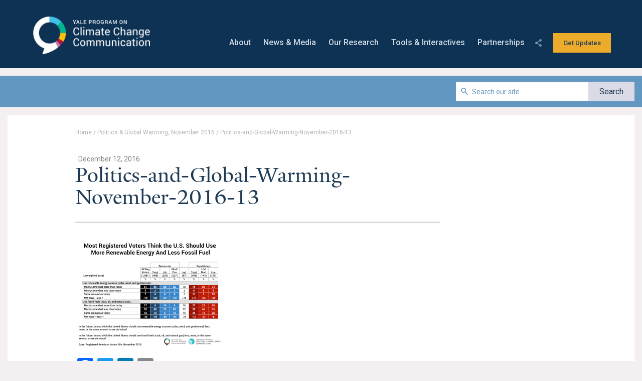

--- FILE ---
content_type: text/html; charset=UTF-8
request_url: https://climatecommunication.yale.edu/publications/politics-global-warming-november-2016/politics-and-global-warming-november-2016-13/
body_size: 32037
content:
<!DOCTYPE html>

<html xmlns="http://www.w3.org/1999/xhtml" lang="en-US">
<head>

	
	<meta charset="utf-8"/><script type="text/javascript">(window.NREUM||(NREUM={})).init={ajax:{deny_list:["bam.nr-data.net"]},feature_flags:["soft_nav"]};(window.NREUM||(NREUM={})).loader_config={licenseKey:"11cbc1b538",applicationID:"34745713",browserID:"34745868"};;/*! For license information please see nr-loader-rum-1.308.0.min.js.LICENSE.txt */
(()=>{var e,t,r={163:(e,t,r)=>{"use strict";r.d(t,{j:()=>E});var n=r(384),i=r(1741);var a=r(2555);r(860).K7.genericEvents;const s="experimental.resources",o="register",c=e=>{if(!e||"string"!=typeof e)return!1;try{document.createDocumentFragment().querySelector(e)}catch{return!1}return!0};var d=r(2614),u=r(944),l=r(8122);const f="[data-nr-mask]",g=e=>(0,l.a)(e,(()=>{const e={feature_flags:[],experimental:{allow_registered_children:!1,resources:!1},mask_selector:"*",block_selector:"[data-nr-block]",mask_input_options:{color:!1,date:!1,"datetime-local":!1,email:!1,month:!1,number:!1,range:!1,search:!1,tel:!1,text:!1,time:!1,url:!1,week:!1,textarea:!1,select:!1,password:!0}};return{ajax:{deny_list:void 0,block_internal:!0,enabled:!0,autoStart:!0},api:{get allow_registered_children(){return e.feature_flags.includes(o)||e.experimental.allow_registered_children},set allow_registered_children(t){e.experimental.allow_registered_children=t},duplicate_registered_data:!1},browser_consent_mode:{enabled:!1},distributed_tracing:{enabled:void 0,exclude_newrelic_header:void 0,cors_use_newrelic_header:void 0,cors_use_tracecontext_headers:void 0,allowed_origins:void 0},get feature_flags(){return e.feature_flags},set feature_flags(t){e.feature_flags=t},generic_events:{enabled:!0,autoStart:!0},harvest:{interval:30},jserrors:{enabled:!0,autoStart:!0},logging:{enabled:!0,autoStart:!0},metrics:{enabled:!0,autoStart:!0},obfuscate:void 0,page_action:{enabled:!0},page_view_event:{enabled:!0,autoStart:!0},page_view_timing:{enabled:!0,autoStart:!0},performance:{capture_marks:!1,capture_measures:!1,capture_detail:!0,resources:{get enabled(){return e.feature_flags.includes(s)||e.experimental.resources},set enabled(t){e.experimental.resources=t},asset_types:[],first_party_domains:[],ignore_newrelic:!0}},privacy:{cookies_enabled:!0},proxy:{assets:void 0,beacon:void 0},session:{expiresMs:d.wk,inactiveMs:d.BB},session_replay:{autoStart:!0,enabled:!1,preload:!1,sampling_rate:10,error_sampling_rate:100,collect_fonts:!1,inline_images:!1,fix_stylesheets:!0,mask_all_inputs:!0,get mask_text_selector(){return e.mask_selector},set mask_text_selector(t){c(t)?e.mask_selector="".concat(t,",").concat(f):""===t||null===t?e.mask_selector=f:(0,u.R)(5,t)},get block_class(){return"nr-block"},get ignore_class(){return"nr-ignore"},get mask_text_class(){return"nr-mask"},get block_selector(){return e.block_selector},set block_selector(t){c(t)?e.block_selector+=",".concat(t):""!==t&&(0,u.R)(6,t)},get mask_input_options(){return e.mask_input_options},set mask_input_options(t){t&&"object"==typeof t?e.mask_input_options={...t,password:!0}:(0,u.R)(7,t)}},session_trace:{enabled:!0,autoStart:!0},soft_navigations:{enabled:!0,autoStart:!0},spa:{enabled:!0,autoStart:!0},ssl:void 0,user_actions:{enabled:!0,elementAttributes:["id","className","tagName","type"]}}})());var p=r(6154),m=r(9324);let h=0;const v={buildEnv:m.F3,distMethod:m.Xs,version:m.xv,originTime:p.WN},b={consented:!1},y={appMetadata:{},get consented(){return this.session?.state?.consent||b.consented},set consented(e){b.consented=e},customTransaction:void 0,denyList:void 0,disabled:!1,harvester:void 0,isolatedBacklog:!1,isRecording:!1,loaderType:void 0,maxBytes:3e4,obfuscator:void 0,onerror:void 0,ptid:void 0,releaseIds:{},session:void 0,timeKeeper:void 0,registeredEntities:[],jsAttributesMetadata:{bytes:0},get harvestCount(){return++h}},_=e=>{const t=(0,l.a)(e,y),r=Object.keys(v).reduce((e,t)=>(e[t]={value:v[t],writable:!1,configurable:!0,enumerable:!0},e),{});return Object.defineProperties(t,r)};var w=r(5701);const x=e=>{const t=e.startsWith("http");e+="/",r.p=t?e:"https://"+e};var R=r(7836),k=r(3241);const A={accountID:void 0,trustKey:void 0,agentID:void 0,licenseKey:void 0,applicationID:void 0,xpid:void 0},S=e=>(0,l.a)(e,A),T=new Set;function E(e,t={},r,s){let{init:o,info:c,loader_config:d,runtime:u={},exposed:l=!0}=t;if(!c){const e=(0,n.pV)();o=e.init,c=e.info,d=e.loader_config}e.init=g(o||{}),e.loader_config=S(d||{}),c.jsAttributes??={},p.bv&&(c.jsAttributes.isWorker=!0),e.info=(0,a.D)(c);const f=e.init,m=[c.beacon,c.errorBeacon];T.has(e.agentIdentifier)||(f.proxy.assets&&(x(f.proxy.assets),m.push(f.proxy.assets)),f.proxy.beacon&&m.push(f.proxy.beacon),e.beacons=[...m],function(e){const t=(0,n.pV)();Object.getOwnPropertyNames(i.W.prototype).forEach(r=>{const n=i.W.prototype[r];if("function"!=typeof n||"constructor"===n)return;let a=t[r];e[r]&&!1!==e.exposed&&"micro-agent"!==e.runtime?.loaderType&&(t[r]=(...t)=>{const n=e[r](...t);return a?a(...t):n})})}(e),(0,n.US)("activatedFeatures",w.B)),u.denyList=[...f.ajax.deny_list||[],...f.ajax.block_internal?m:[]],u.ptid=e.agentIdentifier,u.loaderType=r,e.runtime=_(u),T.has(e.agentIdentifier)||(e.ee=R.ee.get(e.agentIdentifier),e.exposed=l,(0,k.W)({agentIdentifier:e.agentIdentifier,drained:!!w.B?.[e.agentIdentifier],type:"lifecycle",name:"initialize",feature:void 0,data:e.config})),T.add(e.agentIdentifier)}},384:(e,t,r)=>{"use strict";r.d(t,{NT:()=>s,US:()=>u,Zm:()=>o,bQ:()=>d,dV:()=>c,pV:()=>l});var n=r(6154),i=r(1863),a=r(1910);const s={beacon:"bam.nr-data.net",errorBeacon:"bam.nr-data.net"};function o(){return n.gm.NREUM||(n.gm.NREUM={}),void 0===n.gm.newrelic&&(n.gm.newrelic=n.gm.NREUM),n.gm.NREUM}function c(){let e=o();return e.o||(e.o={ST:n.gm.setTimeout,SI:n.gm.setImmediate||n.gm.setInterval,CT:n.gm.clearTimeout,XHR:n.gm.XMLHttpRequest,REQ:n.gm.Request,EV:n.gm.Event,PR:n.gm.Promise,MO:n.gm.MutationObserver,FETCH:n.gm.fetch,WS:n.gm.WebSocket},(0,a.i)(...Object.values(e.o))),e}function d(e,t){let r=o();r.initializedAgents??={},t.initializedAt={ms:(0,i.t)(),date:new Date},r.initializedAgents[e]=t}function u(e,t){o()[e]=t}function l(){return function(){let e=o();const t=e.info||{};e.info={beacon:s.beacon,errorBeacon:s.errorBeacon,...t}}(),function(){let e=o();const t=e.init||{};e.init={...t}}(),c(),function(){let e=o();const t=e.loader_config||{};e.loader_config={...t}}(),o()}},782:(e,t,r)=>{"use strict";r.d(t,{T:()=>n});const n=r(860).K7.pageViewTiming},860:(e,t,r)=>{"use strict";r.d(t,{$J:()=>u,K7:()=>c,P3:()=>d,XX:()=>i,Yy:()=>o,df:()=>a,qY:()=>n,v4:()=>s});const n="events",i="jserrors",a="browser/blobs",s="rum",o="browser/logs",c={ajax:"ajax",genericEvents:"generic_events",jserrors:i,logging:"logging",metrics:"metrics",pageAction:"page_action",pageViewEvent:"page_view_event",pageViewTiming:"page_view_timing",sessionReplay:"session_replay",sessionTrace:"session_trace",softNav:"soft_navigations",spa:"spa"},d={[c.pageViewEvent]:1,[c.pageViewTiming]:2,[c.metrics]:3,[c.jserrors]:4,[c.spa]:5,[c.ajax]:6,[c.sessionTrace]:7,[c.softNav]:8,[c.sessionReplay]:9,[c.logging]:10,[c.genericEvents]:11},u={[c.pageViewEvent]:s,[c.pageViewTiming]:n,[c.ajax]:n,[c.spa]:n,[c.softNav]:n,[c.metrics]:i,[c.jserrors]:i,[c.sessionTrace]:a,[c.sessionReplay]:a,[c.logging]:o,[c.genericEvents]:"ins"}},944:(e,t,r)=>{"use strict";r.d(t,{R:()=>i});var n=r(3241);function i(e,t){"function"==typeof console.debug&&(console.debug("New Relic Warning: https://github.com/newrelic/newrelic-browser-agent/blob/main/docs/warning-codes.md#".concat(e),t),(0,n.W)({agentIdentifier:null,drained:null,type:"data",name:"warn",feature:"warn",data:{code:e,secondary:t}}))}},1687:(e,t,r)=>{"use strict";r.d(t,{Ak:()=>d,Ze:()=>f,x3:()=>u});var n=r(3241),i=r(7836),a=r(3606),s=r(860),o=r(2646);const c={};function d(e,t){const r={staged:!1,priority:s.P3[t]||0};l(e),c[e].get(t)||c[e].set(t,r)}function u(e,t){e&&c[e]&&(c[e].get(t)&&c[e].delete(t),p(e,t,!1),c[e].size&&g(e))}function l(e){if(!e)throw new Error("agentIdentifier required");c[e]||(c[e]=new Map)}function f(e="",t="feature",r=!1){if(l(e),!e||!c[e].get(t)||r)return p(e,t);c[e].get(t).staged=!0,g(e)}function g(e){const t=Array.from(c[e]);t.every(([e,t])=>t.staged)&&(t.sort((e,t)=>e[1].priority-t[1].priority),t.forEach(([t])=>{c[e].delete(t),p(e,t)}))}function p(e,t,r=!0){const s=e?i.ee.get(e):i.ee,c=a.i.handlers;if(!s.aborted&&s.backlog&&c){if((0,n.W)({agentIdentifier:e,type:"lifecycle",name:"drain",feature:t}),r){const e=s.backlog[t],r=c[t];if(r){for(let t=0;e&&t<e.length;++t)m(e[t],r);Object.entries(r).forEach(([e,t])=>{Object.values(t||{}).forEach(t=>{t[0]?.on&&t[0]?.context()instanceof o.y&&t[0].on(e,t[1])})})}}s.isolatedBacklog||delete c[t],s.backlog[t]=null,s.emit("drain-"+t,[])}}function m(e,t){var r=e[1];Object.values(t[r]||{}).forEach(t=>{var r=e[0];if(t[0]===r){var n=t[1],i=e[3],a=e[2];n.apply(i,a)}})}},1738:(e,t,r)=>{"use strict";r.d(t,{U:()=>g,Y:()=>f});var n=r(3241),i=r(9908),a=r(1863),s=r(944),o=r(5701),c=r(3969),d=r(8362),u=r(860),l=r(4261);function f(e,t,r,a){const f=a||r;!f||f[e]&&f[e]!==d.d.prototype[e]||(f[e]=function(){(0,i.p)(c.xV,["API/"+e+"/called"],void 0,u.K7.metrics,r.ee),(0,n.W)({agentIdentifier:r.agentIdentifier,drained:!!o.B?.[r.agentIdentifier],type:"data",name:"api",feature:l.Pl+e,data:{}});try{return t.apply(this,arguments)}catch(e){(0,s.R)(23,e)}})}function g(e,t,r,n,s){const o=e.info;null===r?delete o.jsAttributes[t]:o.jsAttributes[t]=r,(s||null===r)&&(0,i.p)(l.Pl+n,[(0,a.t)(),t,r],void 0,"session",e.ee)}},1741:(e,t,r)=>{"use strict";r.d(t,{W:()=>a});var n=r(944),i=r(4261);class a{#e(e,...t){if(this[e]!==a.prototype[e])return this[e](...t);(0,n.R)(35,e)}addPageAction(e,t){return this.#e(i.hG,e,t)}register(e){return this.#e(i.eY,e)}recordCustomEvent(e,t){return this.#e(i.fF,e,t)}setPageViewName(e,t){return this.#e(i.Fw,e,t)}setCustomAttribute(e,t,r){return this.#e(i.cD,e,t,r)}noticeError(e,t){return this.#e(i.o5,e,t)}setUserId(e,t=!1){return this.#e(i.Dl,e,t)}setApplicationVersion(e){return this.#e(i.nb,e)}setErrorHandler(e){return this.#e(i.bt,e)}addRelease(e,t){return this.#e(i.k6,e,t)}log(e,t){return this.#e(i.$9,e,t)}start(){return this.#e(i.d3)}finished(e){return this.#e(i.BL,e)}recordReplay(){return this.#e(i.CH)}pauseReplay(){return this.#e(i.Tb)}addToTrace(e){return this.#e(i.U2,e)}setCurrentRouteName(e){return this.#e(i.PA,e)}interaction(e){return this.#e(i.dT,e)}wrapLogger(e,t,r){return this.#e(i.Wb,e,t,r)}measure(e,t){return this.#e(i.V1,e,t)}consent(e){return this.#e(i.Pv,e)}}},1863:(e,t,r)=>{"use strict";function n(){return Math.floor(performance.now())}r.d(t,{t:()=>n})},1910:(e,t,r)=>{"use strict";r.d(t,{i:()=>a});var n=r(944);const i=new Map;function a(...e){return e.every(e=>{if(i.has(e))return i.get(e);const t="function"==typeof e?e.toString():"",r=t.includes("[native code]"),a=t.includes("nrWrapper");return r||a||(0,n.R)(64,e?.name||t),i.set(e,r),r})}},2555:(e,t,r)=>{"use strict";r.d(t,{D:()=>o,f:()=>s});var n=r(384),i=r(8122);const a={beacon:n.NT.beacon,errorBeacon:n.NT.errorBeacon,licenseKey:void 0,applicationID:void 0,sa:void 0,queueTime:void 0,applicationTime:void 0,ttGuid:void 0,user:void 0,account:void 0,product:void 0,extra:void 0,jsAttributes:{},userAttributes:void 0,atts:void 0,transactionName:void 0,tNamePlain:void 0};function s(e){try{return!!e.licenseKey&&!!e.errorBeacon&&!!e.applicationID}catch(e){return!1}}const o=e=>(0,i.a)(e,a)},2614:(e,t,r)=>{"use strict";r.d(t,{BB:()=>s,H3:()=>n,g:()=>d,iL:()=>c,tS:()=>o,uh:()=>i,wk:()=>a});const n="NRBA",i="SESSION",a=144e5,s=18e5,o={STARTED:"session-started",PAUSE:"session-pause",RESET:"session-reset",RESUME:"session-resume",UPDATE:"session-update"},c={SAME_TAB:"same-tab",CROSS_TAB:"cross-tab"},d={OFF:0,FULL:1,ERROR:2}},2646:(e,t,r)=>{"use strict";r.d(t,{y:()=>n});class n{constructor(e){this.contextId=e}}},2843:(e,t,r)=>{"use strict";r.d(t,{G:()=>a,u:()=>i});var n=r(3878);function i(e,t=!1,r,i){(0,n.DD)("visibilitychange",function(){if(t)return void("hidden"===document.visibilityState&&e());e(document.visibilityState)},r,i)}function a(e,t,r){(0,n.sp)("pagehide",e,t,r)}},3241:(e,t,r)=>{"use strict";r.d(t,{W:()=>a});var n=r(6154);const i="newrelic";function a(e={}){try{n.gm.dispatchEvent(new CustomEvent(i,{detail:e}))}catch(e){}}},3606:(e,t,r)=>{"use strict";r.d(t,{i:()=>a});var n=r(9908);a.on=s;var i=a.handlers={};function a(e,t,r,a){s(a||n.d,i,e,t,r)}function s(e,t,r,i,a){a||(a="feature"),e||(e=n.d);var s=t[a]=t[a]||{};(s[r]=s[r]||[]).push([e,i])}},3878:(e,t,r)=>{"use strict";function n(e,t){return{capture:e,passive:!1,signal:t}}function i(e,t,r=!1,i){window.addEventListener(e,t,n(r,i))}function a(e,t,r=!1,i){document.addEventListener(e,t,n(r,i))}r.d(t,{DD:()=>a,jT:()=>n,sp:()=>i})},3969:(e,t,r)=>{"use strict";r.d(t,{TZ:()=>n,XG:()=>o,rs:()=>i,xV:()=>s,z_:()=>a});const n=r(860).K7.metrics,i="sm",a="cm",s="storeSupportabilityMetrics",o="storeEventMetrics"},4234:(e,t,r)=>{"use strict";r.d(t,{W:()=>a});var n=r(7836),i=r(1687);class a{constructor(e,t){this.agentIdentifier=e,this.ee=n.ee.get(e),this.featureName=t,this.blocked=!1}deregisterDrain(){(0,i.x3)(this.agentIdentifier,this.featureName)}}},4261:(e,t,r)=>{"use strict";r.d(t,{$9:()=>d,BL:()=>o,CH:()=>g,Dl:()=>_,Fw:()=>y,PA:()=>h,Pl:()=>n,Pv:()=>k,Tb:()=>l,U2:()=>a,V1:()=>R,Wb:()=>x,bt:()=>b,cD:()=>v,d3:()=>w,dT:()=>c,eY:()=>p,fF:()=>f,hG:()=>i,k6:()=>s,nb:()=>m,o5:()=>u});const n="api-",i="addPageAction",a="addToTrace",s="addRelease",o="finished",c="interaction",d="log",u="noticeError",l="pauseReplay",f="recordCustomEvent",g="recordReplay",p="register",m="setApplicationVersion",h="setCurrentRouteName",v="setCustomAttribute",b="setErrorHandler",y="setPageViewName",_="setUserId",w="start",x="wrapLogger",R="measure",k="consent"},5289:(e,t,r)=>{"use strict";r.d(t,{GG:()=>s,Qr:()=>c,sB:()=>o});var n=r(3878),i=r(6389);function a(){return"undefined"==typeof document||"complete"===document.readyState}function s(e,t){if(a())return e();const r=(0,i.J)(e),s=setInterval(()=>{a()&&(clearInterval(s),r())},500);(0,n.sp)("load",r,t)}function o(e){if(a())return e();(0,n.DD)("DOMContentLoaded",e)}function c(e){if(a())return e();(0,n.sp)("popstate",e)}},5607:(e,t,r)=>{"use strict";r.d(t,{W:()=>n});const n=(0,r(9566).bz)()},5701:(e,t,r)=>{"use strict";r.d(t,{B:()=>a,t:()=>s});var n=r(3241);const i=new Set,a={};function s(e,t){const r=t.agentIdentifier;a[r]??={},e&&"object"==typeof e&&(i.has(r)||(t.ee.emit("rumresp",[e]),a[r]=e,i.add(r),(0,n.W)({agentIdentifier:r,loaded:!0,drained:!0,type:"lifecycle",name:"load",feature:void 0,data:e})))}},6154:(e,t,r)=>{"use strict";r.d(t,{OF:()=>c,RI:()=>i,WN:()=>u,bv:()=>a,eN:()=>l,gm:()=>s,mw:()=>o,sb:()=>d});var n=r(1863);const i="undefined"!=typeof window&&!!window.document,a="undefined"!=typeof WorkerGlobalScope&&("undefined"!=typeof self&&self instanceof WorkerGlobalScope&&self.navigator instanceof WorkerNavigator||"undefined"!=typeof globalThis&&globalThis instanceof WorkerGlobalScope&&globalThis.navigator instanceof WorkerNavigator),s=i?window:"undefined"!=typeof WorkerGlobalScope&&("undefined"!=typeof self&&self instanceof WorkerGlobalScope&&self||"undefined"!=typeof globalThis&&globalThis instanceof WorkerGlobalScope&&globalThis),o=Boolean("hidden"===s?.document?.visibilityState),c=/iPad|iPhone|iPod/.test(s.navigator?.userAgent),d=c&&"undefined"==typeof SharedWorker,u=((()=>{const e=s.navigator?.userAgent?.match(/Firefox[/\s](\d+\.\d+)/);Array.isArray(e)&&e.length>=2&&e[1]})(),Date.now()-(0,n.t)()),l=()=>"undefined"!=typeof PerformanceNavigationTiming&&s?.performance?.getEntriesByType("navigation")?.[0]?.responseStart},6389:(e,t,r)=>{"use strict";function n(e,t=500,r={}){const n=r?.leading||!1;let i;return(...r)=>{n&&void 0===i&&(e.apply(this,r),i=setTimeout(()=>{i=clearTimeout(i)},t)),n||(clearTimeout(i),i=setTimeout(()=>{e.apply(this,r)},t))}}function i(e){let t=!1;return(...r)=>{t||(t=!0,e.apply(this,r))}}r.d(t,{J:()=>i,s:()=>n})},6630:(e,t,r)=>{"use strict";r.d(t,{T:()=>n});const n=r(860).K7.pageViewEvent},7699:(e,t,r)=>{"use strict";r.d(t,{It:()=>a,KC:()=>o,No:()=>i,qh:()=>s});var n=r(860);const i=16e3,a=1e6,s="SESSION_ERROR",o={[n.K7.logging]:!0,[n.K7.genericEvents]:!1,[n.K7.jserrors]:!1,[n.K7.ajax]:!1}},7836:(e,t,r)=>{"use strict";r.d(t,{P:()=>o,ee:()=>c});var n=r(384),i=r(8990),a=r(2646),s=r(5607);const o="nr@context:".concat(s.W),c=function e(t,r){var n={},s={},u={},l=!1;try{l=16===r.length&&d.initializedAgents?.[r]?.runtime.isolatedBacklog}catch(e){}var f={on:p,addEventListener:p,removeEventListener:function(e,t){var r=n[e];if(!r)return;for(var i=0;i<r.length;i++)r[i]===t&&r.splice(i,1)},emit:function(e,r,n,i,a){!1!==a&&(a=!0);if(c.aborted&&!i)return;t&&a&&t.emit(e,r,n);var o=g(n);m(e).forEach(e=>{e.apply(o,r)});var d=v()[s[e]];d&&d.push([f,e,r,o]);return o},get:h,listeners:m,context:g,buffer:function(e,t){const r=v();if(t=t||"feature",f.aborted)return;Object.entries(e||{}).forEach(([e,n])=>{s[n]=t,t in r||(r[t]=[])})},abort:function(){f._aborted=!0,Object.keys(f.backlog).forEach(e=>{delete f.backlog[e]})},isBuffering:function(e){return!!v()[s[e]]},debugId:r,backlog:l?{}:t&&"object"==typeof t.backlog?t.backlog:{},isolatedBacklog:l};return Object.defineProperty(f,"aborted",{get:()=>{let e=f._aborted||!1;return e||(t&&(e=t.aborted),e)}}),f;function g(e){return e&&e instanceof a.y?e:e?(0,i.I)(e,o,()=>new a.y(o)):new a.y(o)}function p(e,t){n[e]=m(e).concat(t)}function m(e){return n[e]||[]}function h(t){return u[t]=u[t]||e(f,t)}function v(){return f.backlog}}(void 0,"globalEE"),d=(0,n.Zm)();d.ee||(d.ee=c)},8122:(e,t,r)=>{"use strict";r.d(t,{a:()=>i});var n=r(944);function i(e,t){try{if(!e||"object"!=typeof e)return(0,n.R)(3);if(!t||"object"!=typeof t)return(0,n.R)(4);const r=Object.create(Object.getPrototypeOf(t),Object.getOwnPropertyDescriptors(t)),a=0===Object.keys(r).length?e:r;for(let s in a)if(void 0!==e[s])try{if(null===e[s]){r[s]=null;continue}Array.isArray(e[s])&&Array.isArray(t[s])?r[s]=Array.from(new Set([...e[s],...t[s]])):"object"==typeof e[s]&&"object"==typeof t[s]?r[s]=i(e[s],t[s]):r[s]=e[s]}catch(e){r[s]||(0,n.R)(1,e)}return r}catch(e){(0,n.R)(2,e)}}},8362:(e,t,r)=>{"use strict";r.d(t,{d:()=>a});var n=r(9566),i=r(1741);class a extends i.W{agentIdentifier=(0,n.LA)(16)}},8374:(e,t,r)=>{r.nc=(()=>{try{return document?.currentScript?.nonce}catch(e){}return""})()},8990:(e,t,r)=>{"use strict";r.d(t,{I:()=>i});var n=Object.prototype.hasOwnProperty;function i(e,t,r){if(n.call(e,t))return e[t];var i=r();if(Object.defineProperty&&Object.keys)try{return Object.defineProperty(e,t,{value:i,writable:!0,enumerable:!1}),i}catch(e){}return e[t]=i,i}},9324:(e,t,r)=>{"use strict";r.d(t,{F3:()=>i,Xs:()=>a,xv:()=>n});const n="1.308.0",i="PROD",a="CDN"},9566:(e,t,r)=>{"use strict";r.d(t,{LA:()=>o,bz:()=>s});var n=r(6154);const i="xxxxxxxx-xxxx-4xxx-yxxx-xxxxxxxxxxxx";function a(e,t){return e?15&e[t]:16*Math.random()|0}function s(){const e=n.gm?.crypto||n.gm?.msCrypto;let t,r=0;return e&&e.getRandomValues&&(t=e.getRandomValues(new Uint8Array(30))),i.split("").map(e=>"x"===e?a(t,r++).toString(16):"y"===e?(3&a()|8).toString(16):e).join("")}function o(e){const t=n.gm?.crypto||n.gm?.msCrypto;let r,i=0;t&&t.getRandomValues&&(r=t.getRandomValues(new Uint8Array(e)));const s=[];for(var o=0;o<e;o++)s.push(a(r,i++).toString(16));return s.join("")}},9908:(e,t,r)=>{"use strict";r.d(t,{d:()=>n,p:()=>i});var n=r(7836).ee.get("handle");function i(e,t,r,i,a){a?(a.buffer([e],i),a.emit(e,t,r)):(n.buffer([e],i),n.emit(e,t,r))}}},n={};function i(e){var t=n[e];if(void 0!==t)return t.exports;var a=n[e]={exports:{}};return r[e](a,a.exports,i),a.exports}i.m=r,i.d=(e,t)=>{for(var r in t)i.o(t,r)&&!i.o(e,r)&&Object.defineProperty(e,r,{enumerable:!0,get:t[r]})},i.f={},i.e=e=>Promise.all(Object.keys(i.f).reduce((t,r)=>(i.f[r](e,t),t),[])),i.u=e=>"nr-rum-1.308.0.min.js",i.o=(e,t)=>Object.prototype.hasOwnProperty.call(e,t),e={},t="NRBA-1.308.0.PROD:",i.l=(r,n,a,s)=>{if(e[r])e[r].push(n);else{var o,c;if(void 0!==a)for(var d=document.getElementsByTagName("script"),u=0;u<d.length;u++){var l=d[u];if(l.getAttribute("src")==r||l.getAttribute("data-webpack")==t+a){o=l;break}}if(!o){c=!0;var f={296:"sha512-+MIMDsOcckGXa1EdWHqFNv7P+JUkd5kQwCBr3KE6uCvnsBNUrdSt4a/3/L4j4TxtnaMNjHpza2/erNQbpacJQA=="};(o=document.createElement("script")).charset="utf-8",i.nc&&o.setAttribute("nonce",i.nc),o.setAttribute("data-webpack",t+a),o.src=r,0!==o.src.indexOf(window.location.origin+"/")&&(o.crossOrigin="anonymous"),f[s]&&(o.integrity=f[s])}e[r]=[n];var g=(t,n)=>{o.onerror=o.onload=null,clearTimeout(p);var i=e[r];if(delete e[r],o.parentNode&&o.parentNode.removeChild(o),i&&i.forEach(e=>e(n)),t)return t(n)},p=setTimeout(g.bind(null,void 0,{type:"timeout",target:o}),12e4);o.onerror=g.bind(null,o.onerror),o.onload=g.bind(null,o.onload),c&&document.head.appendChild(o)}},i.r=e=>{"undefined"!=typeof Symbol&&Symbol.toStringTag&&Object.defineProperty(e,Symbol.toStringTag,{value:"Module"}),Object.defineProperty(e,"__esModule",{value:!0})},i.p="https://js-agent.newrelic.com/",(()=>{var e={374:0,840:0};i.f.j=(t,r)=>{var n=i.o(e,t)?e[t]:void 0;if(0!==n)if(n)r.push(n[2]);else{var a=new Promise((r,i)=>n=e[t]=[r,i]);r.push(n[2]=a);var s=i.p+i.u(t),o=new Error;i.l(s,r=>{if(i.o(e,t)&&(0!==(n=e[t])&&(e[t]=void 0),n)){var a=r&&("load"===r.type?"missing":r.type),s=r&&r.target&&r.target.src;o.message="Loading chunk "+t+" failed: ("+a+": "+s+")",o.name="ChunkLoadError",o.type=a,o.request=s,n[1](o)}},"chunk-"+t,t)}};var t=(t,r)=>{var n,a,[s,o,c]=r,d=0;if(s.some(t=>0!==e[t])){for(n in o)i.o(o,n)&&(i.m[n]=o[n]);if(c)c(i)}for(t&&t(r);d<s.length;d++)a=s[d],i.o(e,a)&&e[a]&&e[a][0](),e[a]=0},r=self["webpackChunk:NRBA-1.308.0.PROD"]=self["webpackChunk:NRBA-1.308.0.PROD"]||[];r.forEach(t.bind(null,0)),r.push=t.bind(null,r.push.bind(r))})(),(()=>{"use strict";i(8374);var e=i(8362),t=i(860);const r=Object.values(t.K7);var n=i(163);var a=i(9908),s=i(1863),o=i(4261),c=i(1738);var d=i(1687),u=i(4234),l=i(5289),f=i(6154),g=i(944),p=i(384);const m=e=>f.RI&&!0===e?.privacy.cookies_enabled;function h(e){return!!(0,p.dV)().o.MO&&m(e)&&!0===e?.session_trace.enabled}var v=i(6389),b=i(7699);class y extends u.W{constructor(e,t){super(e.agentIdentifier,t),this.agentRef=e,this.abortHandler=void 0,this.featAggregate=void 0,this.loadedSuccessfully=void 0,this.onAggregateImported=new Promise(e=>{this.loadedSuccessfully=e}),this.deferred=Promise.resolve(),!1===e.init[this.featureName].autoStart?this.deferred=new Promise((t,r)=>{this.ee.on("manual-start-all",(0,v.J)(()=>{(0,d.Ak)(e.agentIdentifier,this.featureName),t()}))}):(0,d.Ak)(e.agentIdentifier,t)}importAggregator(e,t,r={}){if(this.featAggregate)return;const n=async()=>{let n;await this.deferred;try{if(m(e.init)){const{setupAgentSession:t}=await i.e(296).then(i.bind(i,3305));n=t(e)}}catch(e){(0,g.R)(20,e),this.ee.emit("internal-error",[e]),(0,a.p)(b.qh,[e],void 0,this.featureName,this.ee)}try{if(!this.#t(this.featureName,n,e.init))return(0,d.Ze)(this.agentIdentifier,this.featureName),void this.loadedSuccessfully(!1);const{Aggregate:i}=await t();this.featAggregate=new i(e,r),e.runtime.harvester.initializedAggregates.push(this.featAggregate),this.loadedSuccessfully(!0)}catch(e){(0,g.R)(34,e),this.abortHandler?.(),(0,d.Ze)(this.agentIdentifier,this.featureName,!0),this.loadedSuccessfully(!1),this.ee&&this.ee.abort()}};f.RI?(0,l.GG)(()=>n(),!0):n()}#t(e,r,n){if(this.blocked)return!1;switch(e){case t.K7.sessionReplay:return h(n)&&!!r;case t.K7.sessionTrace:return!!r;default:return!0}}}var _=i(6630),w=i(2614),x=i(3241);class R extends y{static featureName=_.T;constructor(e){var t;super(e,_.T),this.setupInspectionEvents(e.agentIdentifier),t=e,(0,c.Y)(o.Fw,function(e,r){"string"==typeof e&&("/"!==e.charAt(0)&&(e="/"+e),t.runtime.customTransaction=(r||"http://custom.transaction")+e,(0,a.p)(o.Pl+o.Fw,[(0,s.t)()],void 0,void 0,t.ee))},t),this.importAggregator(e,()=>i.e(296).then(i.bind(i,3943)))}setupInspectionEvents(e){const t=(t,r)=>{t&&(0,x.W)({agentIdentifier:e,timeStamp:t.timeStamp,loaded:"complete"===t.target.readyState,type:"window",name:r,data:t.target.location+""})};(0,l.sB)(e=>{t(e,"DOMContentLoaded")}),(0,l.GG)(e=>{t(e,"load")}),(0,l.Qr)(e=>{t(e,"navigate")}),this.ee.on(w.tS.UPDATE,(t,r)=>{(0,x.W)({agentIdentifier:e,type:"lifecycle",name:"session",data:r})})}}class k extends e.d{constructor(e){var t;(super(),f.gm)?(this.features={},(0,p.bQ)(this.agentIdentifier,this),this.desiredFeatures=new Set(e.features||[]),this.desiredFeatures.add(R),(0,n.j)(this,e,e.loaderType||"agent"),t=this,(0,c.Y)(o.cD,function(e,r,n=!1){if("string"==typeof e){if(["string","number","boolean"].includes(typeof r)||null===r)return(0,c.U)(t,e,r,o.cD,n);(0,g.R)(40,typeof r)}else(0,g.R)(39,typeof e)},t),function(e){(0,c.Y)(o.Dl,function(t,r=!1){if("string"!=typeof t&&null!==t)return void(0,g.R)(41,typeof t);const n=e.info.jsAttributes["enduser.id"];r&&null!=n&&n!==t?(0,a.p)(o.Pl+"setUserIdAndResetSession",[t],void 0,"session",e.ee):(0,c.U)(e,"enduser.id",t,o.Dl,!0)},e)}(this),function(e){(0,c.Y)(o.nb,function(t){if("string"==typeof t||null===t)return(0,c.U)(e,"application.version",t,o.nb,!1);(0,g.R)(42,typeof t)},e)}(this),function(e){(0,c.Y)(o.d3,function(){e.ee.emit("manual-start-all")},e)}(this),function(e){(0,c.Y)(o.Pv,function(t=!0){if("boolean"==typeof t){if((0,a.p)(o.Pl+o.Pv,[t],void 0,"session",e.ee),e.runtime.consented=t,t){const t=e.features.page_view_event;t.onAggregateImported.then(e=>{const r=t.featAggregate;e&&!r.sentRum&&r.sendRum()})}}else(0,g.R)(65,typeof t)},e)}(this),this.run()):(0,g.R)(21)}get config(){return{info:this.info,init:this.init,loader_config:this.loader_config,runtime:this.runtime}}get api(){return this}run(){try{const e=function(e){const t={};return r.forEach(r=>{t[r]=!!e[r]?.enabled}),t}(this.init),n=[...this.desiredFeatures];n.sort((e,r)=>t.P3[e.featureName]-t.P3[r.featureName]),n.forEach(r=>{if(!e[r.featureName]&&r.featureName!==t.K7.pageViewEvent)return;if(r.featureName===t.K7.spa)return void(0,g.R)(67);const n=function(e){switch(e){case t.K7.ajax:return[t.K7.jserrors];case t.K7.sessionTrace:return[t.K7.ajax,t.K7.pageViewEvent];case t.K7.sessionReplay:return[t.K7.sessionTrace];case t.K7.pageViewTiming:return[t.K7.pageViewEvent];default:return[]}}(r.featureName).filter(e=>!(e in this.features));n.length>0&&(0,g.R)(36,{targetFeature:r.featureName,missingDependencies:n}),this.features[r.featureName]=new r(this)})}catch(e){(0,g.R)(22,e);for(const e in this.features)this.features[e].abortHandler?.();const t=(0,p.Zm)();delete t.initializedAgents[this.agentIdentifier]?.features,delete this.sharedAggregator;return t.ee.get(this.agentIdentifier).abort(),!1}}}var A=i(2843),S=i(782);class T extends y{static featureName=S.T;constructor(e){super(e,S.T),f.RI&&((0,A.u)(()=>(0,a.p)("docHidden",[(0,s.t)()],void 0,S.T,this.ee),!0),(0,A.G)(()=>(0,a.p)("winPagehide",[(0,s.t)()],void 0,S.T,this.ee)),this.importAggregator(e,()=>i.e(296).then(i.bind(i,2117))))}}var E=i(3969);class I extends y{static featureName=E.TZ;constructor(e){super(e,E.TZ),f.RI&&document.addEventListener("securitypolicyviolation",e=>{(0,a.p)(E.xV,["Generic/CSPViolation/Detected"],void 0,this.featureName,this.ee)}),this.importAggregator(e,()=>i.e(296).then(i.bind(i,9623)))}}new k({features:[R,T,I],loaderType:"lite"})})()})();</script>

	<!-- <link href='https://fonts.googleapis.com/css?family=Roboto:400,400italic,500,500italic,700,700italic,900,900italic,300italic,300' rel='stylesheet' type='text/css'>

	<link rel="stylesheet" href="//maxcdn.bootstrapcdn.com/font-awesome/4.3.0/css/font-awesome.min.css"> -->

	<link rel="preconnect" href="https://fonts.googleapis.com">
	<link rel="preconnect" href="https://fonts.gstatic.com" crossorigin>

	<link href="https://fonts.googleapis.com/css?family=Roboto:400,400italic,500,500italic,700,700italic,900,900italic,300italic,300&display=swap" rel="stylesheet" type="text/css">

	<link rel="preload" href="https://maxcdn.bootstrapcdn.com/font-awesome/4.3.0/css/font-awesome.min.css" as="style" onload="this.rel='stylesheet'">
	<noscript><link rel="stylesheet" href="https://maxcdn.bootstrapcdn.com/font-awesome/4.3.0/css/font-awesome.min.css"></noscript>


	<link rel="alternate" type="application/rss+xml" title="All" href="https://climatecommunication.yale.edu/feed/" />

	<link rel="apple-touch-icon" sizes="57x57" href="https://climatecommunication.yale.edu/app/themes/duo/resources/images/favicon/apple-touch-icon-57x57.png">
	<link rel="apple-touch-icon" sizes="60x60" href="https://climatecommunication.yale.edu/app/themes/duo/resources/images/favicon/apple-touch-icon-60x60.png">
	<link rel="apple-touch-icon" sizes="72x72" href="https://climatecommunication.yale.edu/app/themes/duo/resources/images/favicon/apple-touch-icon-72x72.png">
	<link rel="apple-touch-icon" sizes="76x76" href="https://climatecommunication.yale.edu/app/themes/duo/resources/images/favicon/apple-touch-icon-76x76.png">
	<link rel="apple-touch-icon" sizes="114x114" href="https://climatecommunication.yale.edu/app/themes/duo/resources/images/favicon/apple-touch-icon-114x114.png">
	<link rel="apple-touch-icon" sizes="120x120" href="https://climatecommunication.yale.edu/app/themes/duo/resources/images/favicon/apple-touch-icon-120x120.png">
	<link rel="apple-touch-icon" sizes="144x144" href="https://climatecommunication.yale.edu/app/themes/duo/resources/images/favicon/apple-touch-icon-144x144.png">
	<link rel="apple-touch-icon" sizes="152x152" href="https://climatecommunication.yale.edu/app/themes/duo/resources/images/favicon/apple-touch-icon-152x152.png">
	<link rel="apple-touch-icon" sizes="180x180" href="https://climatecommunication.yale.edu/app/themes/duo/resources/images/favicon/apple-touch-icon-180x180.png">
	<link rel="icon" type="image/png" href="https://climatecommunication.yale.edu/app/themes/duo/resources/images/favicon/favicon-32x32.png" sizes="32x32">
	<link rel="icon" type="image/png" href="https://climatecommunication.yale.edu/app/themes/duo/resources/images/favicon/android-chrome-192x192.png" sizes="192x192">
	<link rel="icon" type="image/png" href="https://climatecommunication.yale.edu/app/themes/duo/resources/images/favicon/favicon-96x96.png" sizes="96x96">
	<link rel="icon" type="image/png" href="https://climatecommunication.yale.edu/app/themes/duo/resources/images/favicon/favicon-16x16.png" sizes="16x16">
	<link rel="manifest" href="https://climatecommunication.yale.edu/app/themes/duo/resources/images/favicon/manifest.json">
	<link rel="mask-icon" href="https://climatecommunication.yale.edu/app/themes/duo/resources/images/favicon/safari-pinned-tab.svg" color="#5bbad5">
	<meta name="msapplication-TileColor" content="#da532c">
	<meta name="msapplication-TileImage" content="https://climatecommunication.yale.edu/app/themes/duo/resources/images/favicon/mstile-144x144.png">
	<meta name="theme-color" content="#ffffff">

	
		<meta name="viewport" content="width=device-width, initial-scale=1.0" />

	  <script defer type="text/javascript">if (window.location.hostname.match('.*\.yale\.edu')){ document.domain = "yale.edu" }</script>

	<link rel="dns-prefetch" href="//cdn.hu-manity.co" />
		<!-- Cookie Compliance -->
		<script type="text/javascript">var huOptions = {"appID":"climatecommunicationyaleedu-012f12d","currentLanguage":"en","blocking":false,"globalCookie":false,"isAdmin":false,"privacyConsent":true,"forms":[]};</script>
		<script type="text/javascript" src="https://cdn.hu-manity.co/hu-banner.min.js"></script><meta name='robots' content='index, follow, max-image-preview:large, max-snippet:-1, max-video-preview:-1' />
	<style>img:is([sizes="auto" i], [sizes^="auto," i]) { contain-intrinsic-size: 3000px 1500px }</style>
	
	<!-- This site is optimized with the Yoast SEO plugin v26.4 - https://yoast.com/wordpress/plugins/seo/ -->
	<title>Politics-and-Global-Warming-November-2016-13 - Yale Program on Climate Change Communication</title>
	<link rel="canonical" href="https://climatecommunication.yale.edu/publications/politics-global-warming-november-2016/politics-and-global-warming-november-2016-13/" />
	<meta property="og:locale" content="en_US" />
	<meta property="og:type" content="article" />
	<meta property="og:title" content="Politics-and-Global-Warming-November-2016-13 - Yale Program on Climate Change Communication" />
	<meta property="og:url" content="https://climatecommunication.yale.edu/publications/politics-global-warming-november-2016/politics-and-global-warming-november-2016-13/" />
	<meta property="og:site_name" content="Yale Program on Climate Change Communication" />
	<meta property="article:publisher" content="https://www.facebook.com/Yale-Project-on-Climate-Change-Communication-121750354532995/" />
	<meta property="article:modified_time" content="2016-12-12T17:11:22+00:00" />
	<meta property="og:image" content="https://climatecommunication.yale.edu/publications/politics-global-warming-november-2016/politics-and-global-warming-november-2016-13" />
	<meta property="og:image:width" content="720" />
	<meta property="og:image:height" content="540" />
	<meta property="og:image:type" content="image/png" />
	<meta name="twitter:card" content="summary_large_image" />
	<meta name="twitter:site" content="@yaleclimatecomm" />
	<script type="application/ld+json" class="yoast-schema-graph">{"@context":"https://schema.org","@graph":[{"@type":"WebPage","@id":"https://climatecommunication.yale.edu/publications/politics-global-warming-november-2016/politics-and-global-warming-november-2016-13/","url":"https://climatecommunication.yale.edu/publications/politics-global-warming-november-2016/politics-and-global-warming-november-2016-13/","name":"Politics-and-Global-Warming-November-2016-13 - Yale Program on Climate Change Communication","isPartOf":{"@id":"https://climatecommunication.yale.edu/#website"},"primaryImageOfPage":{"@id":"https://climatecommunication.yale.edu/publications/politics-global-warming-november-2016/politics-and-global-warming-november-2016-13/#primaryimage"},"image":{"@id":"https://climatecommunication.yale.edu/publications/politics-global-warming-november-2016/politics-and-global-warming-november-2016-13/#primaryimage"},"thumbnailUrl":"https://climatecommunication.yale.edu/app/uploads/2016/12/Politics-and-Global-Warming-November-2016-13.png","datePublished":"2016-12-12T16:10:33+00:00","dateModified":"2016-12-12T17:11:22+00:00","breadcrumb":{"@id":"https://climatecommunication.yale.edu/publications/politics-global-warming-november-2016/politics-and-global-warming-november-2016-13/#breadcrumb"},"inLanguage":"en-US","potentialAction":[{"@type":"ReadAction","target":["https://climatecommunication.yale.edu/publications/politics-global-warming-november-2016/politics-and-global-warming-november-2016-13/"]}]},{"@type":"ImageObject","inLanguage":"en-US","@id":"https://climatecommunication.yale.edu/publications/politics-global-warming-november-2016/politics-and-global-warming-november-2016-13/#primaryimage","url":"https://climatecommunication.yale.eduhttps://climatecommunication.yale.edu/app/uploads/2016/12/Politics-and-Global-Warming-November-2016-13.png","contentUrl":"https://climatecommunication.yale.eduhttps://climatecommunication.yale.edu/app/uploads/2016/12/Politics-and-Global-Warming-November-2016-13.png","width":720,"height":540},{"@type":"BreadcrumbList","@id":"https://climatecommunication.yale.edu/publications/politics-global-warming-november-2016/politics-and-global-warming-november-2016-13/#breadcrumb","itemListElement":[{"@type":"ListItem","position":1,"name":"Home","item":"https://climatecommunication.yale.edu/"},{"@type":"ListItem","position":2,"name":"Politics &#038; Global Warming, November 2016","item":"https://climatecommunication.yale.edu/publications/politics-global-warming-november-2016/"},{"@type":"ListItem","position":3,"name":"Politics-and-Global-Warming-November-2016-13"}]},{"@type":"WebSite","@id":"https://climatecommunication.yale.edu/#website","url":"https://climatecommunication.yale.edu/","name":"Yale Program on Climate Change Communication","description":"Yale Program on Climate Change Communication","potentialAction":[{"@type":"SearchAction","target":{"@type":"EntryPoint","urlTemplate":"https://climatecommunication.yale.edu/?s={search_term_string}"},"query-input":{"@type":"PropertyValueSpecification","valueRequired":true,"valueName":"search_term_string"}}],"inLanguage":"en-US"}]}</script>
	<!-- / Yoast SEO plugin. -->


<link rel='dns-prefetch' href='//static.addtoany.com' />
		<!-- This site uses the Google Analytics by MonsterInsights plugin v9.10.0 - Using Analytics tracking - https://www.monsterinsights.com/ -->
							<script src="//www.googletagmanager.com/gtag/js?id=G-TEK7CYFMCZ"  data-cfasync="false" data-wpfc-render="false" async></script>
			<script data-cfasync="false" data-wpfc-render="false">
				var mi_version = '9.10.0';
				var mi_track_user = true;
				var mi_no_track_reason = '';
								var MonsterInsightsDefaultLocations = {"page_location":"https:\/\/climatecommunication.yale.edu\/publications\/politics-global-warming-november-2016\/politics-and-global-warming-november-2016-13\/"};
								if ( typeof MonsterInsightsPrivacyGuardFilter === 'function' ) {
					var MonsterInsightsLocations = (typeof MonsterInsightsExcludeQuery === 'object') ? MonsterInsightsPrivacyGuardFilter( MonsterInsightsExcludeQuery ) : MonsterInsightsPrivacyGuardFilter( MonsterInsightsDefaultLocations );
				} else {
					var MonsterInsightsLocations = (typeof MonsterInsightsExcludeQuery === 'object') ? MonsterInsightsExcludeQuery : MonsterInsightsDefaultLocations;
				}

								var disableStrs = [
										'ga-disable-G-TEK7CYFMCZ',
									];

				/* Function to detect opted out users */
				function __gtagTrackerIsOptedOut() {
					for (var index = 0; index < disableStrs.length; index++) {
						if (document.cookie.indexOf(disableStrs[index] + '=true') > -1) {
							return true;
						}
					}

					return false;
				}

				/* Disable tracking if the opt-out cookie exists. */
				if (__gtagTrackerIsOptedOut()) {
					for (var index = 0; index < disableStrs.length; index++) {
						window[disableStrs[index]] = true;
					}
				}

				/* Opt-out function */
				function __gtagTrackerOptout() {
					for (var index = 0; index < disableStrs.length; index++) {
						document.cookie = disableStrs[index] + '=true; expires=Thu, 31 Dec 2099 23:59:59 UTC; path=/';
						window[disableStrs[index]] = true;
					}
				}

				if ('undefined' === typeof gaOptout) {
					function gaOptout() {
						__gtagTrackerOptout();
					}
				}
								window.dataLayer = window.dataLayer || [];

				window.MonsterInsightsDualTracker = {
					helpers: {},
					trackers: {},
				};
				if (mi_track_user) {
					function __gtagDataLayer() {
						dataLayer.push(arguments);
					}

					function __gtagTracker(type, name, parameters) {
						if (!parameters) {
							parameters = {};
						}

						if (parameters.send_to) {
							__gtagDataLayer.apply(null, arguments);
							return;
						}

						if (type === 'event') {
														parameters.send_to = monsterinsights_frontend.v4_id;
							var hookName = name;
							if (typeof parameters['event_category'] !== 'undefined') {
								hookName = parameters['event_category'] + ':' + name;
							}

							if (typeof MonsterInsightsDualTracker.trackers[hookName] !== 'undefined') {
								MonsterInsightsDualTracker.trackers[hookName](parameters);
							} else {
								__gtagDataLayer('event', name, parameters);
							}
							
						} else {
							__gtagDataLayer.apply(null, arguments);
						}
					}

					__gtagTracker('js', new Date());
					__gtagTracker('set', {
						'developer_id.dZGIzZG': true,
											});
					if ( MonsterInsightsLocations.page_location ) {
						__gtagTracker('set', MonsterInsightsLocations);
					}
										__gtagTracker('config', 'G-TEK7CYFMCZ', {"forceSSL":"true","linker":{"domains":["ypccc.tools","storage.googleapis.com"]}} );
										window.gtag = __gtagTracker;										(function () {
						/* https://developers.google.com/analytics/devguides/collection/analyticsjs/ */
						/* ga and __gaTracker compatibility shim. */
						var noopfn = function () {
							return null;
						};
						var newtracker = function () {
							return new Tracker();
						};
						var Tracker = function () {
							return null;
						};
						var p = Tracker.prototype;
						p.get = noopfn;
						p.set = noopfn;
						p.send = function () {
							var args = Array.prototype.slice.call(arguments);
							args.unshift('send');
							__gaTracker.apply(null, args);
						};
						var __gaTracker = function () {
							var len = arguments.length;
							if (len === 0) {
								return;
							}
							var f = arguments[len - 1];
							if (typeof f !== 'object' || f === null || typeof f.hitCallback !== 'function') {
								if ('send' === arguments[0]) {
									var hitConverted, hitObject = false, action;
									if ('event' === arguments[1]) {
										if ('undefined' !== typeof arguments[3]) {
											hitObject = {
												'eventAction': arguments[3],
												'eventCategory': arguments[2],
												'eventLabel': arguments[4],
												'value': arguments[5] ? arguments[5] : 1,
											}
										}
									}
									if ('pageview' === arguments[1]) {
										if ('undefined' !== typeof arguments[2]) {
											hitObject = {
												'eventAction': 'page_view',
												'page_path': arguments[2],
											}
										}
									}
									if (typeof arguments[2] === 'object') {
										hitObject = arguments[2];
									}
									if (typeof arguments[5] === 'object') {
										Object.assign(hitObject, arguments[5]);
									}
									if ('undefined' !== typeof arguments[1].hitType) {
										hitObject = arguments[1];
										if ('pageview' === hitObject.hitType) {
											hitObject.eventAction = 'page_view';
										}
									}
									if (hitObject) {
										action = 'timing' === arguments[1].hitType ? 'timing_complete' : hitObject.eventAction;
										hitConverted = mapArgs(hitObject);
										__gtagTracker('event', action, hitConverted);
									}
								}
								return;
							}

							function mapArgs(args) {
								var arg, hit = {};
								var gaMap = {
									'eventCategory': 'event_category',
									'eventAction': 'event_action',
									'eventLabel': 'event_label',
									'eventValue': 'event_value',
									'nonInteraction': 'non_interaction',
									'timingCategory': 'event_category',
									'timingVar': 'name',
									'timingValue': 'value',
									'timingLabel': 'event_label',
									'page': 'page_path',
									'location': 'page_location',
									'title': 'page_title',
									'referrer' : 'page_referrer',
								};
								for (arg in args) {
																		if (!(!args.hasOwnProperty(arg) || !gaMap.hasOwnProperty(arg))) {
										hit[gaMap[arg]] = args[arg];
									} else {
										hit[arg] = args[arg];
									}
								}
								return hit;
							}

							try {
								f.hitCallback();
							} catch (ex) {
							}
						};
						__gaTracker.create = newtracker;
						__gaTracker.getByName = newtracker;
						__gaTracker.getAll = function () {
							return [];
						};
						__gaTracker.remove = noopfn;
						__gaTracker.loaded = true;
						window['__gaTracker'] = __gaTracker;
					})();
									} else {
										console.log("");
					(function () {
						function __gtagTracker() {
							return null;
						}

						window['__gtagTracker'] = __gtagTracker;
						window['gtag'] = __gtagTracker;
					})();
									}
			</script>
							<!-- / Google Analytics by MonsterInsights -->
		<script>
window._wpemojiSettings = {"baseUrl":"https:\/\/s.w.org\/images\/core\/emoji\/16.0.1\/72x72\/","ext":".png","svgUrl":"https:\/\/s.w.org\/images\/core\/emoji\/16.0.1\/svg\/","svgExt":".svg","source":{"concatemoji":"https:\/\/climatecommunication.yale.edu\/wp\/wp-includes\/js\/wp-emoji-release.min.js?ver=6.8.3"}};
/*! This file is auto-generated */
!function(s,n){var o,i,e;function c(e){try{var t={supportTests:e,timestamp:(new Date).valueOf()};sessionStorage.setItem(o,JSON.stringify(t))}catch(e){}}function p(e,t,n){e.clearRect(0,0,e.canvas.width,e.canvas.height),e.fillText(t,0,0);var t=new Uint32Array(e.getImageData(0,0,e.canvas.width,e.canvas.height).data),a=(e.clearRect(0,0,e.canvas.width,e.canvas.height),e.fillText(n,0,0),new Uint32Array(e.getImageData(0,0,e.canvas.width,e.canvas.height).data));return t.every(function(e,t){return e===a[t]})}function u(e,t){e.clearRect(0,0,e.canvas.width,e.canvas.height),e.fillText(t,0,0);for(var n=e.getImageData(16,16,1,1),a=0;a<n.data.length;a++)if(0!==n.data[a])return!1;return!0}function f(e,t,n,a){switch(t){case"flag":return n(e,"\ud83c\udff3\ufe0f\u200d\u26a7\ufe0f","\ud83c\udff3\ufe0f\u200b\u26a7\ufe0f")?!1:!n(e,"\ud83c\udde8\ud83c\uddf6","\ud83c\udde8\u200b\ud83c\uddf6")&&!n(e,"\ud83c\udff4\udb40\udc67\udb40\udc62\udb40\udc65\udb40\udc6e\udb40\udc67\udb40\udc7f","\ud83c\udff4\u200b\udb40\udc67\u200b\udb40\udc62\u200b\udb40\udc65\u200b\udb40\udc6e\u200b\udb40\udc67\u200b\udb40\udc7f");case"emoji":return!a(e,"\ud83e\udedf")}return!1}function g(e,t,n,a){var r="undefined"!=typeof WorkerGlobalScope&&self instanceof WorkerGlobalScope?new OffscreenCanvas(300,150):s.createElement("canvas"),o=r.getContext("2d",{willReadFrequently:!0}),i=(o.textBaseline="top",o.font="600 32px Arial",{});return e.forEach(function(e){i[e]=t(o,e,n,a)}),i}function t(e){var t=s.createElement("script");t.src=e,t.defer=!0,s.head.appendChild(t)}"undefined"!=typeof Promise&&(o="wpEmojiSettingsSupports",i=["flag","emoji"],n.supports={everything:!0,everythingExceptFlag:!0},e=new Promise(function(e){s.addEventListener("DOMContentLoaded",e,{once:!0})}),new Promise(function(t){var n=function(){try{var e=JSON.parse(sessionStorage.getItem(o));if("object"==typeof e&&"number"==typeof e.timestamp&&(new Date).valueOf()<e.timestamp+604800&&"object"==typeof e.supportTests)return e.supportTests}catch(e){}return null}();if(!n){if("undefined"!=typeof Worker&&"undefined"!=typeof OffscreenCanvas&&"undefined"!=typeof URL&&URL.createObjectURL&&"undefined"!=typeof Blob)try{var e="postMessage("+g.toString()+"("+[JSON.stringify(i),f.toString(),p.toString(),u.toString()].join(",")+"));",a=new Blob([e],{type:"text/javascript"}),r=new Worker(URL.createObjectURL(a),{name:"wpTestEmojiSupports"});return void(r.onmessage=function(e){c(n=e.data),r.terminate(),t(n)})}catch(e){}c(n=g(i,f,p,u))}t(n)}).then(function(e){for(var t in e)n.supports[t]=e[t],n.supports.everything=n.supports.everything&&n.supports[t],"flag"!==t&&(n.supports.everythingExceptFlag=n.supports.everythingExceptFlag&&n.supports[t]);n.supports.everythingExceptFlag=n.supports.everythingExceptFlag&&!n.supports.flag,n.DOMReady=!1,n.readyCallback=function(){n.DOMReady=!0}}).then(function(){return e}).then(function(){var e;n.supports.everything||(n.readyCallback(),(e=n.source||{}).concatemoji?t(e.concatemoji):e.wpemoji&&e.twemoji&&(t(e.twemoji),t(e.wpemoji)))}))}((window,document),window._wpemojiSettings);
</script>
<link rel='stylesheet' id='dashicons-css' href='https://climatecommunication.yale.edu/wp/wp-includes/css/dashicons.min.css?ver=6.8.3' media='all' />
<link rel='stylesheet' id='post-views-counter-frontend-css' href='https://climatecommunication.yale.edu/app/plugins/post-views-counter/css/frontend.min.css?ver=1.5.9' media='all' />
<style id='wp-emoji-styles-inline-css'>

	img.wp-smiley, img.emoji {
		display: inline !important;
		border: none !important;
		box-shadow: none !important;
		height: 1em !important;
		width: 1em !important;
		margin: 0 0.07em !important;
		vertical-align: -0.1em !important;
		background: none !important;
		padding: 0 !important;
	}
</style>
<link rel='stylesheet' id='wp-block-library-css' href='https://climatecommunication.yale.edu/wp/wp-includes/css/dist/block-library/style.min.css?ver=6.8.3' media='all' />
<style id='global-styles-inline-css'>
:root{--wp--preset--aspect-ratio--square: 1;--wp--preset--aspect-ratio--4-3: 4/3;--wp--preset--aspect-ratio--3-4: 3/4;--wp--preset--aspect-ratio--3-2: 3/2;--wp--preset--aspect-ratio--2-3: 2/3;--wp--preset--aspect-ratio--16-9: 16/9;--wp--preset--aspect-ratio--9-16: 9/16;--wp--preset--color--black: #000000;--wp--preset--color--cyan-bluish-gray: #abb8c3;--wp--preset--color--white: #FFFFFF;--wp--preset--color--pale-pink: #f78da7;--wp--preset--color--vivid-red: #cf2e2e;--wp--preset--color--luminous-vivid-orange: #ff6900;--wp--preset--color--luminous-vivid-amber: #fcb900;--wp--preset--color--light-green-cyan: #7bdcb5;--wp--preset--color--vivid-green-cyan: #00d084;--wp--preset--color--pale-cyan-blue: #8ed1fc;--wp--preset--color--vivid-cyan-blue: #0693e3;--wp--preset--color--vivid-purple: #9b51e0;--wp--preset--color--transparent: transparent;--wp--preset--color--dark: #1A1A1A;--wp--preset--color--slate: #231F20;--wp--preset--color--error-outline: #FF0000;--wp--preset--color--error-fill: #FFDEDE;--wp--preset--color--theme-primary-light: #BECBDE;--wp--preset--color--theme-primary: #476783;--wp--preset--color--theme-primary-dark: #122945;--wp--preset--color--theme-secondary-light: #FADCDC;--wp--preset--color--theme-secondary: #E56363;--wp--preset--color--theme-secondary-dark: #AD1818;--wp--preset--color--neutral-100: #F5F5F5;--wp--preset--color--neutral-300: #D4D4D4;--wp--preset--color--neutral-500: #737373;--wp--preset--color--neutral-600: #525252;--wp--preset--color--neutral-800: #262626;--wp--preset--color--neutral-900: #171717;--wp--preset--color--neutral-950: #0C0A09;--wp--preset--color--neutral-default: #737373;--wp--preset--color--gray-100: #F3F4F6;--wp--preset--color--gray-200: #F5F7FA;--wp--preset--color--gray-400: #C7CCCF;--wp--preset--color--gray-600: #4B5563;--wp--preset--color--gray-800: #1F2937;--wp--preset--color--gray-900: #111827;--wp--preset--color--gray-default: #808080;--wp--preset--color--inherit: inherit;--wp--preset--color--current: currentColor;--wp--preset--gradient--vivid-cyan-blue-to-vivid-purple: linear-gradient(135deg,rgba(6,147,227,1) 0%,rgb(155,81,224) 100%);--wp--preset--gradient--light-green-cyan-to-vivid-green-cyan: linear-gradient(135deg,rgb(122,220,180) 0%,rgb(0,208,130) 100%);--wp--preset--gradient--luminous-vivid-amber-to-luminous-vivid-orange: linear-gradient(135deg,rgba(252,185,0,1) 0%,rgba(255,105,0,1) 100%);--wp--preset--gradient--luminous-vivid-orange-to-vivid-red: linear-gradient(135deg,rgba(255,105,0,1) 0%,rgb(207,46,46) 100%);--wp--preset--gradient--very-light-gray-to-cyan-bluish-gray: linear-gradient(135deg,rgb(238,238,238) 0%,rgb(169,184,195) 100%);--wp--preset--gradient--cool-to-warm-spectrum: linear-gradient(135deg,rgb(74,234,220) 0%,rgb(151,120,209) 20%,rgb(207,42,186) 40%,rgb(238,44,130) 60%,rgb(251,105,98) 80%,rgb(254,248,76) 100%);--wp--preset--gradient--blush-light-purple: linear-gradient(135deg,rgb(255,206,236) 0%,rgb(152,150,240) 100%);--wp--preset--gradient--blush-bordeaux: linear-gradient(135deg,rgb(254,205,165) 0%,rgb(254,45,45) 50%,rgb(107,0,62) 100%);--wp--preset--gradient--luminous-dusk: linear-gradient(135deg,rgb(255,203,112) 0%,rgb(199,81,192) 50%,rgb(65,88,208) 100%);--wp--preset--gradient--pale-ocean: linear-gradient(135deg,rgb(255,245,203) 0%,rgb(182,227,212) 50%,rgb(51,167,181) 100%);--wp--preset--gradient--electric-grass: linear-gradient(135deg,rgb(202,248,128) 0%,rgb(113,206,126) 100%);--wp--preset--gradient--midnight: linear-gradient(135deg,rgb(2,3,129) 0%,rgb(40,116,252) 100%);--wp--preset--font-size--small: 13px;--wp--preset--font-size--medium: 20px;--wp--preset--font-size--large: 36px;--wp--preset--font-size--x-large: 42px;--wp--preset--font-size--type-preset-1: var(--type-preset-1);--wp--preset--font-size--type-preset-2: var(--type-preset-2);--wp--preset--font-size--type-preset-3: var(--type-preset-3);--wp--preset--font-size--type-preset-4: var(--type-preset-4);--wp--preset--font-size--type-preset-5: var(--type-preset-5);--wp--preset--font-size--type-preset-6: var(--type-preset-6);--wp--preset--font-size--type-preset-6-5: var(--type-preset-6\.5);--wp--preset--font-size--type-preset-7: var(--type-preset-7);--wp--preset--font-family--display: yalenewregular, serif;--wp--preset--font-family--body: Georgia, Times, Times New Roman, serif;--wp--preset--spacing--20: 1rem;--wp--preset--spacing--30: 2rem;--wp--preset--spacing--40: 3rem;--wp--preset--spacing--50: 4rem;--wp--preset--spacing--60: 5rem;--wp--preset--spacing--70: 6rem;--wp--preset--spacing--80: 7rem;--wp--preset--shadow--natural: 6px 6px 9px rgba(0, 0, 0, 0.2);--wp--preset--shadow--deep: 12px 12px 50px rgba(0, 0, 0, 0.4);--wp--preset--shadow--sharp: 6px 6px 0px rgba(0, 0, 0, 0.2);--wp--preset--shadow--outlined: 6px 6px 0px -3px rgba(255, 255, 255, 1), 6px 6px rgba(0, 0, 0, 1);--wp--preset--shadow--crisp: 6px 6px 0px rgba(0, 0, 0, 1);}:root { --wp--style--global--content-size: var(--container-width);--wp--style--global--wide-size: var(--container-width); }:where(body) { margin: 0; }.wp-site-blocks > .alignleft { float: left; margin-right: 2em; }.wp-site-blocks > .alignright { float: right; margin-left: 2em; }.wp-site-blocks > .aligncenter { justify-content: center; margin-left: auto; margin-right: auto; }:where(.is-layout-flex){gap: 0.5em;}:where(.is-layout-grid){gap: 0.5em;}.is-layout-flow > .alignleft{float: left;margin-inline-start: 0;margin-inline-end: 2em;}.is-layout-flow > .alignright{float: right;margin-inline-start: 2em;margin-inline-end: 0;}.is-layout-flow > .aligncenter{margin-left: auto !important;margin-right: auto !important;}.is-layout-constrained > .alignleft{float: left;margin-inline-start: 0;margin-inline-end: 2em;}.is-layout-constrained > .alignright{float: right;margin-inline-start: 2em;margin-inline-end: 0;}.is-layout-constrained > .aligncenter{margin-left: auto !important;margin-right: auto !important;}.is-layout-constrained > :where(:not(.alignleft):not(.alignright):not(.alignfull)){max-width: var(--wp--style--global--content-size);margin-left: auto !important;margin-right: auto !important;}.is-layout-constrained > .alignwide{max-width: var(--wp--style--global--wide-size);}body .is-layout-flex{display: flex;}.is-layout-flex{flex-wrap: wrap;align-items: center;}.is-layout-flex > :is(*, div){margin: 0;}body .is-layout-grid{display: grid;}.is-layout-grid > :is(*, div){margin: 0;}body{padding-top: 0px;padding-right: 0px;padding-bottom: 0px;padding-left: 0px;}a:where(:not(.wp-element-button)){text-decoration: underline;}:root :where(.wp-element-button, .wp-block-button__link){background-color: #32373c;border-width: 0;color: #fff;font-family: inherit;font-size: inherit;line-height: inherit;padding: calc(0.667em + 2px) calc(1.333em + 2px);text-decoration: none;}.has-black-color{color: var(--wp--preset--color--black) !important;}.has-cyan-bluish-gray-color{color: var(--wp--preset--color--cyan-bluish-gray) !important;}.has-white-color{color: var(--wp--preset--color--white) !important;}.has-pale-pink-color{color: var(--wp--preset--color--pale-pink) !important;}.has-vivid-red-color{color: var(--wp--preset--color--vivid-red) !important;}.has-luminous-vivid-orange-color{color: var(--wp--preset--color--luminous-vivid-orange) !important;}.has-luminous-vivid-amber-color{color: var(--wp--preset--color--luminous-vivid-amber) !important;}.has-light-green-cyan-color{color: var(--wp--preset--color--light-green-cyan) !important;}.has-vivid-green-cyan-color{color: var(--wp--preset--color--vivid-green-cyan) !important;}.has-pale-cyan-blue-color{color: var(--wp--preset--color--pale-cyan-blue) !important;}.has-vivid-cyan-blue-color{color: var(--wp--preset--color--vivid-cyan-blue) !important;}.has-vivid-purple-color{color: var(--wp--preset--color--vivid-purple) !important;}.has-transparent-color{color: var(--wp--preset--color--transparent) !important;}.has-dark-color{color: var(--wp--preset--color--dark) !important;}.has-slate-color{color: var(--wp--preset--color--slate) !important;}.has-error-outline-color{color: var(--wp--preset--color--error-outline) !important;}.has-error-fill-color{color: var(--wp--preset--color--error-fill) !important;}.has-theme-primary-light-color{color: var(--wp--preset--color--theme-primary-light) !important;}.has-theme-primary-color{color: var(--wp--preset--color--theme-primary) !important;}.has-theme-primary-dark-color{color: var(--wp--preset--color--theme-primary-dark) !important;}.has-theme-secondary-light-color{color: var(--wp--preset--color--theme-secondary-light) !important;}.has-theme-secondary-color{color: var(--wp--preset--color--theme-secondary) !important;}.has-theme-secondary-dark-color{color: var(--wp--preset--color--theme-secondary-dark) !important;}.has-neutral-100-color{color: var(--wp--preset--color--neutral-100) !important;}.has-neutral-300-color{color: var(--wp--preset--color--neutral-300) !important;}.has-neutral-500-color{color: var(--wp--preset--color--neutral-500) !important;}.has-neutral-600-color{color: var(--wp--preset--color--neutral-600) !important;}.has-neutral-800-color{color: var(--wp--preset--color--neutral-800) !important;}.has-neutral-900-color{color: var(--wp--preset--color--neutral-900) !important;}.has-neutral-950-color{color: var(--wp--preset--color--neutral-950) !important;}.has-neutral-default-color{color: var(--wp--preset--color--neutral-default) !important;}.has-gray-100-color{color: var(--wp--preset--color--gray-100) !important;}.has-gray-200-color{color: var(--wp--preset--color--gray-200) !important;}.has-gray-400-color{color: var(--wp--preset--color--gray-400) !important;}.has-gray-600-color{color: var(--wp--preset--color--gray-600) !important;}.has-gray-800-color{color: var(--wp--preset--color--gray-800) !important;}.has-gray-900-color{color: var(--wp--preset--color--gray-900) !important;}.has-gray-default-color{color: var(--wp--preset--color--gray-default) !important;}.has-inherit-color{color: var(--wp--preset--color--inherit) !important;}.has-current-color{color: var(--wp--preset--color--current) !important;}.has-black-background-color{background-color: var(--wp--preset--color--black) !important;}.has-cyan-bluish-gray-background-color{background-color: var(--wp--preset--color--cyan-bluish-gray) !important;}.has-white-background-color{background-color: var(--wp--preset--color--white) !important;}.has-pale-pink-background-color{background-color: var(--wp--preset--color--pale-pink) !important;}.has-vivid-red-background-color{background-color: var(--wp--preset--color--vivid-red) !important;}.has-luminous-vivid-orange-background-color{background-color: var(--wp--preset--color--luminous-vivid-orange) !important;}.has-luminous-vivid-amber-background-color{background-color: var(--wp--preset--color--luminous-vivid-amber) !important;}.has-light-green-cyan-background-color{background-color: var(--wp--preset--color--light-green-cyan) !important;}.has-vivid-green-cyan-background-color{background-color: var(--wp--preset--color--vivid-green-cyan) !important;}.has-pale-cyan-blue-background-color{background-color: var(--wp--preset--color--pale-cyan-blue) !important;}.has-vivid-cyan-blue-background-color{background-color: var(--wp--preset--color--vivid-cyan-blue) !important;}.has-vivid-purple-background-color{background-color: var(--wp--preset--color--vivid-purple) !important;}.has-transparent-background-color{background-color: var(--wp--preset--color--transparent) !important;}.has-dark-background-color{background-color: var(--wp--preset--color--dark) !important;}.has-slate-background-color{background-color: var(--wp--preset--color--slate) !important;}.has-error-outline-background-color{background-color: var(--wp--preset--color--error-outline) !important;}.has-error-fill-background-color{background-color: var(--wp--preset--color--error-fill) !important;}.has-theme-primary-light-background-color{background-color: var(--wp--preset--color--theme-primary-light) !important;}.has-theme-primary-background-color{background-color: var(--wp--preset--color--theme-primary) !important;}.has-theme-primary-dark-background-color{background-color: var(--wp--preset--color--theme-primary-dark) !important;}.has-theme-secondary-light-background-color{background-color: var(--wp--preset--color--theme-secondary-light) !important;}.has-theme-secondary-background-color{background-color: var(--wp--preset--color--theme-secondary) !important;}.has-theme-secondary-dark-background-color{background-color: var(--wp--preset--color--theme-secondary-dark) !important;}.has-neutral-100-background-color{background-color: var(--wp--preset--color--neutral-100) !important;}.has-neutral-300-background-color{background-color: var(--wp--preset--color--neutral-300) !important;}.has-neutral-500-background-color{background-color: var(--wp--preset--color--neutral-500) !important;}.has-neutral-600-background-color{background-color: var(--wp--preset--color--neutral-600) !important;}.has-neutral-800-background-color{background-color: var(--wp--preset--color--neutral-800) !important;}.has-neutral-900-background-color{background-color: var(--wp--preset--color--neutral-900) !important;}.has-neutral-950-background-color{background-color: var(--wp--preset--color--neutral-950) !important;}.has-neutral-default-background-color{background-color: var(--wp--preset--color--neutral-default) !important;}.has-gray-100-background-color{background-color: var(--wp--preset--color--gray-100) !important;}.has-gray-200-background-color{background-color: var(--wp--preset--color--gray-200) !important;}.has-gray-400-background-color{background-color: var(--wp--preset--color--gray-400) !important;}.has-gray-600-background-color{background-color: var(--wp--preset--color--gray-600) !important;}.has-gray-800-background-color{background-color: var(--wp--preset--color--gray-800) !important;}.has-gray-900-background-color{background-color: var(--wp--preset--color--gray-900) !important;}.has-gray-default-background-color{background-color: var(--wp--preset--color--gray-default) !important;}.has-inherit-background-color{background-color: var(--wp--preset--color--inherit) !important;}.has-current-background-color{background-color: var(--wp--preset--color--current) !important;}.has-black-border-color{border-color: var(--wp--preset--color--black) !important;}.has-cyan-bluish-gray-border-color{border-color: var(--wp--preset--color--cyan-bluish-gray) !important;}.has-white-border-color{border-color: var(--wp--preset--color--white) !important;}.has-pale-pink-border-color{border-color: var(--wp--preset--color--pale-pink) !important;}.has-vivid-red-border-color{border-color: var(--wp--preset--color--vivid-red) !important;}.has-luminous-vivid-orange-border-color{border-color: var(--wp--preset--color--luminous-vivid-orange) !important;}.has-luminous-vivid-amber-border-color{border-color: var(--wp--preset--color--luminous-vivid-amber) !important;}.has-light-green-cyan-border-color{border-color: var(--wp--preset--color--light-green-cyan) !important;}.has-vivid-green-cyan-border-color{border-color: var(--wp--preset--color--vivid-green-cyan) !important;}.has-pale-cyan-blue-border-color{border-color: var(--wp--preset--color--pale-cyan-blue) !important;}.has-vivid-cyan-blue-border-color{border-color: var(--wp--preset--color--vivid-cyan-blue) !important;}.has-vivid-purple-border-color{border-color: var(--wp--preset--color--vivid-purple) !important;}.has-transparent-border-color{border-color: var(--wp--preset--color--transparent) !important;}.has-dark-border-color{border-color: var(--wp--preset--color--dark) !important;}.has-slate-border-color{border-color: var(--wp--preset--color--slate) !important;}.has-error-outline-border-color{border-color: var(--wp--preset--color--error-outline) !important;}.has-error-fill-border-color{border-color: var(--wp--preset--color--error-fill) !important;}.has-theme-primary-light-border-color{border-color: var(--wp--preset--color--theme-primary-light) !important;}.has-theme-primary-border-color{border-color: var(--wp--preset--color--theme-primary) !important;}.has-theme-primary-dark-border-color{border-color: var(--wp--preset--color--theme-primary-dark) !important;}.has-theme-secondary-light-border-color{border-color: var(--wp--preset--color--theme-secondary-light) !important;}.has-theme-secondary-border-color{border-color: var(--wp--preset--color--theme-secondary) !important;}.has-theme-secondary-dark-border-color{border-color: var(--wp--preset--color--theme-secondary-dark) !important;}.has-neutral-100-border-color{border-color: var(--wp--preset--color--neutral-100) !important;}.has-neutral-300-border-color{border-color: var(--wp--preset--color--neutral-300) !important;}.has-neutral-500-border-color{border-color: var(--wp--preset--color--neutral-500) !important;}.has-neutral-600-border-color{border-color: var(--wp--preset--color--neutral-600) !important;}.has-neutral-800-border-color{border-color: var(--wp--preset--color--neutral-800) !important;}.has-neutral-900-border-color{border-color: var(--wp--preset--color--neutral-900) !important;}.has-neutral-950-border-color{border-color: var(--wp--preset--color--neutral-950) !important;}.has-neutral-default-border-color{border-color: var(--wp--preset--color--neutral-default) !important;}.has-gray-100-border-color{border-color: var(--wp--preset--color--gray-100) !important;}.has-gray-200-border-color{border-color: var(--wp--preset--color--gray-200) !important;}.has-gray-400-border-color{border-color: var(--wp--preset--color--gray-400) !important;}.has-gray-600-border-color{border-color: var(--wp--preset--color--gray-600) !important;}.has-gray-800-border-color{border-color: var(--wp--preset--color--gray-800) !important;}.has-gray-900-border-color{border-color: var(--wp--preset--color--gray-900) !important;}.has-gray-default-border-color{border-color: var(--wp--preset--color--gray-default) !important;}.has-inherit-border-color{border-color: var(--wp--preset--color--inherit) !important;}.has-current-border-color{border-color: var(--wp--preset--color--current) !important;}.has-vivid-cyan-blue-to-vivid-purple-gradient-background{background: var(--wp--preset--gradient--vivid-cyan-blue-to-vivid-purple) !important;}.has-light-green-cyan-to-vivid-green-cyan-gradient-background{background: var(--wp--preset--gradient--light-green-cyan-to-vivid-green-cyan) !important;}.has-luminous-vivid-amber-to-luminous-vivid-orange-gradient-background{background: var(--wp--preset--gradient--luminous-vivid-amber-to-luminous-vivid-orange) !important;}.has-luminous-vivid-orange-to-vivid-red-gradient-background{background: var(--wp--preset--gradient--luminous-vivid-orange-to-vivid-red) !important;}.has-very-light-gray-to-cyan-bluish-gray-gradient-background{background: var(--wp--preset--gradient--very-light-gray-to-cyan-bluish-gray) !important;}.has-cool-to-warm-spectrum-gradient-background{background: var(--wp--preset--gradient--cool-to-warm-spectrum) !important;}.has-blush-light-purple-gradient-background{background: var(--wp--preset--gradient--blush-light-purple) !important;}.has-blush-bordeaux-gradient-background{background: var(--wp--preset--gradient--blush-bordeaux) !important;}.has-luminous-dusk-gradient-background{background: var(--wp--preset--gradient--luminous-dusk) !important;}.has-pale-ocean-gradient-background{background: var(--wp--preset--gradient--pale-ocean) !important;}.has-electric-grass-gradient-background{background: var(--wp--preset--gradient--electric-grass) !important;}.has-midnight-gradient-background{background: var(--wp--preset--gradient--midnight) !important;}.has-small-font-size{font-size: var(--wp--preset--font-size--small) !important;}.has-medium-font-size{font-size: var(--wp--preset--font-size--medium) !important;}.has-large-font-size{font-size: var(--wp--preset--font-size--large) !important;}.has-x-large-font-size{font-size: var(--wp--preset--font-size--x-large) !important;}.has-type-preset-1-font-size{font-size: var(--wp--preset--font-size--type-preset-1) !important;}.has-type-preset-2-font-size{font-size: var(--wp--preset--font-size--type-preset-2) !important;}.has-type-preset-3-font-size{font-size: var(--wp--preset--font-size--type-preset-3) !important;}.has-type-preset-4-font-size{font-size: var(--wp--preset--font-size--type-preset-4) !important;}.has-type-preset-5-font-size{font-size: var(--wp--preset--font-size--type-preset-5) !important;}.has-type-preset-6-font-size{font-size: var(--wp--preset--font-size--type-preset-6) !important;}.has-type-preset-6-5-font-size{font-size: var(--wp--preset--font-size--type-preset-6-5) !important;}.has-type-preset-7-font-size{font-size: var(--wp--preset--font-size--type-preset-7) !important;}.has-display-font-family{font-family: var(--wp--preset--font-family--display) !important;}.has-body-font-family{font-family: var(--wp--preset--font-family--body) !important;}
:where(.wp-block-post-template.is-layout-flex){gap: 1.25em;}:where(.wp-block-post-template.is-layout-grid){gap: 1.25em;}
:where(.wp-block-columns.is-layout-flex){gap: 2em;}:where(.wp-block-columns.is-layout-grid){gap: 2em;}
:root :where(.wp-block-pullquote){font-size: 1.5em;line-height: 1.6;}
</style>
<link rel='stylesheet' id='responsive-lightbox-nivo-css' href='https://climatecommunication.yale.edu/app/plugins/responsive-lightbox/assets/nivo/nivo-lightbox.min.css?ver=1.3.1' media='all' />
<link rel='stylesheet' id='responsive-lightbox-nivo-default-css' href='https://climatecommunication.yale.edu/app/plugins/responsive-lightbox/assets/nivo/themes/default/default.css?ver=1.3.1' media='all' />
<link rel='stylesheet' id='search-filter-plugin-styles-css' href='https://climatecommunication.yale.edu/app/plugins/search-filter-pro/public/assets/css/search-filter.min.css?ver=2.5.21' media='all' />
<link rel='stylesheet' id='tablepress-default-css' href='https://climatecommunication.yale.edu/app/plugins/tablepress/css/build/default.css?ver=3.2.5' media='all' />
<link rel='stylesheet' id='addtoany-css' href='https://climatecommunication.yale.edu/app/plugins/add-to-any/addtoany.min.css?ver=1.16' media='all' />
<script src="https://climatecommunication.yale.edu/app/plugins/google-analytics-for-wordpress/assets/js/frontend-gtag.min.js?ver=9.10.0" id="monsterinsights-frontend-script-js" async data-wp-strategy="async"></script>
<script data-cfasync="false" data-wpfc-render="false" id='monsterinsights-frontend-script-js-extra'>var monsterinsights_frontend = {"js_events_tracking":"true","download_extensions":"doc,pdf,ppt,zip,xls,docx,pptx,xlsx","inbound_paths":"[]","home_url":"https:\/\/climatecommunication.yale.edu","hash_tracking":"false","v4_id":"G-TEK7CYFMCZ"};</script>
<script id="addtoany-core-js-before">
window.a2a_config=window.a2a_config||{};a2a_config.callbacks=[];a2a_config.overlays=[];a2a_config.templates={};
</script>
<script defer src="https://static.addtoany.com/menu/page.js" id="addtoany-core-js"></script>
<script src="https://climatecommunication.yale.edu/wp/wp-includes/js/jquery/jquery.min.js?ver=3.7.1" id="jquery-core-js"></script>
<script src="https://climatecommunication.yale.edu/wp/wp-includes/js/jquery/jquery-migrate.min.js?ver=3.4.1" id="jquery-migrate-js"></script>
<script defer src="https://climatecommunication.yale.edu/app/plugins/add-to-any/addtoany.min.js?ver=1.1" id="addtoany-jquery-js"></script>
<script src="https://climatecommunication.yale.edu/app/plugins/responsive-lightbox/assets/nivo/nivo-lightbox.min.js?ver=1.3.1" id="responsive-lightbox-nivo-js"></script>
<script src="https://climatecommunication.yale.edu/wp/wp-includes/js/underscore.min.js?ver=1.13.7" id="underscore-js"></script>
<script src="https://climatecommunication.yale.edu/app/plugins/responsive-lightbox/assets/infinitescroll/infinite-scroll.pkgd.min.js?ver=4.0.1" id="responsive-lightbox-infinite-scroll-js"></script>
<script id="responsive-lightbox-js-before">
var rlArgs = {"script":"nivo","selector":"lightbox","customEvents":"","activeGalleries":true,"effect":"fade","clickOverlayToClose":true,"keyboardNav":true,"errorMessage":"The requested content cannot be loaded. Please try again later.","woocommerce_gallery":false,"ajaxurl":"https:\/\/climatecommunication.yale.edu\/wp\/wp-admin\/admin-ajax.php","nonce":"98bbf007f6","preview":false,"postId":8616,"scriptExtension":false};
</script>
<script src="https://climatecommunication.yale.edu/app/plugins/responsive-lightbox/js/front.js?ver=2.5.4" id="responsive-lightbox-js"></script>
<script id="search-filter-plugin-build-js-extra">
var SF_LDATA = {"ajax_url":"https:\/\/climatecommunication.yale.edu\/wp\/wp-admin\/admin-ajax.php","home_url":"https:\/\/climatecommunication.yale.edu\/","extensions":[]};
</script>
<script src="https://climatecommunication.yale.edu/app/plugins/search-filter-pro/public/assets/js/search-filter-build.min.js?ver=2.5.21" id="search-filter-plugin-build-js"></script>
<script src="https://climatecommunication.yale.edu/app/plugins/search-filter-pro/public/assets/js/chosen.jquery.min.js?ver=2.5.21" id="search-filter-plugin-chosen-js"></script>
<link rel="https://api.w.org/" href="https://climatecommunication.yale.edu/wp-json/" /><link rel="alternate" title="JSON" type="application/json" href="https://climatecommunication.yale.edu/wp-json/wp/v2/media/8616" /><link rel="EditURI" type="application/rsd+xml" title="RSD" href="https://climatecommunication.yale.edu/wp/xmlrpc.php?rsd" />
<meta name="generator" content="WordPress 6.8.3" />
<link rel='shortlink' href='https://climatecommunication.yale.edu/?p=8616' />
<link rel="alternate" title="oEmbed (JSON)" type="application/json+oembed" href="https://climatecommunication.yale.edu/wp-json/oembed/1.0/embed?url=https%3A%2F%2Fclimatecommunication.yale.edu%2Fpublications%2Fpolitics-global-warming-november-2016%2Fpolitics-and-global-warming-november-2016-13%2F" />
<link rel="alternate" title="oEmbed (XML)" type="text/xml+oembed" href="https://climatecommunication.yale.edu/wp-json/oembed/1.0/embed?url=https%3A%2F%2Fclimatecommunication.yale.edu%2Fpublications%2Fpolitics-global-warming-november-2016%2Fpolitics-and-global-warming-november-2016-13%2F&#038;format=xml" />
<script>(function (window) {
    console.log('Loading marker.io plugin...');

    if (window.__Marker || window !== window.top) { return; }
    window.__Marker = {};

    window.markerConfig = {
      project: '660c59778f8996e5adae3aa9',
      source: 'wordpress',
      
    };

    const script = document.createElement('script');
    script.async = 1;
    script.src = 'https://edge.marker.io/latest/shim.js';
    document.head.appendChild(script);
  })(window);</script><script type="text/javascript">//<![CDATA[
  function external_links_in_new_windows_loop() {
    if (!document.links) {
      document.links = document.getElementsByTagName('a');
    }
    var change_link = false;
    var force = '';
    var ignore = '';

    for (var t=0; t<document.links.length; t++) {
      var all_links = document.links[t];
      change_link = false;
      
      if(document.links[t].hasAttribute('onClick') == false) {
        // forced if the address starts with http (or also https), but does not link to the current domain
        if(all_links.href.search(/^http/) != -1 && all_links.href.search('climatecommunication.yale.edu') == -1 && all_links.href.search(/^#/) == -1) {
          // console.log('Changed ' + all_links.href);
          change_link = true;
        }
          
        if(force != '' && all_links.href.search(force) != -1) {
          // forced
          // console.log('force ' + all_links.href);
          change_link = true;
        }
        
        if(ignore != '' && all_links.href.search(ignore) != -1) {
          // console.log('ignore ' + all_links.href);
          // ignored
          change_link = false;
        }

        if(change_link == true) {
          // console.log('Changed ' + all_links.href);
          document.links[t].setAttribute('onClick', 'javascript:window.open(\'' + all_links.href.replace(/'/g, '') + '\', \'_blank\', \'noopener\'); return false;');
          document.links[t].removeAttribute('target');
        }
      }
    }
  }
  
  // Load
  function external_links_in_new_windows_load(func)
  {  
    var oldonload = window.onload;
    if (typeof window.onload != 'function'){
      window.onload = func;
    } else {
      window.onload = function(){
        oldonload();
        func();
      }
    }
  }

  external_links_in_new_windows_load(external_links_in_new_windows_loop);
  //]]></script>

<!-- Google Tag Manager -->
<script>
(function(w,d,s,l,i){w[l]=w[l]||[];w[l].push({'gtm.start':
new Date().getTime(),event:'gtm.js'});var f=d.getElementsByTagName(s)[0],
j=d.createElement(s),dl=l!='dataLayer'?'&l='+l:'';j.async=true;j.src=
'https://www.googletagmanager.com/gtm.js?id='+i+dl;f.parentNode.insertBefore(j,f);
})(window,document,'script','dataLayer','GTM-TFPKCK');</script>
<!-- End Google Tag Manager -->

	
    <link rel="preload" as="style" href="https://climatecommunication.yale.edu/app/themes/duo/public/build/assets/legacy-C56uMYtQ.css" /><link rel="modulepreload" href="https://climatecommunication.yale.edu/app/themes/duo/public/build/assets/index-D23FJ8Zs.js" /><link rel="modulepreload" href="https://climatecommunication.yale.edu/app/themes/duo/public/build/assets/client-DERiqCoK.js" /><link rel="stylesheet" href="https://climatecommunication.yale.edu/app/themes/duo/public/build/assets/legacy-C56uMYtQ.css" /><script type="module" src="https://climatecommunication.yale.edu/app/themes/duo/public/build/assets/index-D23FJ8Zs.js"></script></head>

<body class="attachment wp-singular attachment-template-default single single-attachment postid-8616 attachmentid-8616 attachment-png wp-embed-responsive wp-theme-duo cookies-not-set politics-and-global-warming-november-2016-13 overflow-x-hidden [&amp;.scrolled_#site-header]:bg-theme-primary-dark  interior-page antialiased">

	
		<header class="row site-header">

			<div class="site-header-content">

				<h1 class="header-logo"><a href="https://climatecommunication.yale.edu/" title="Yale Program on Climate Change Communication" style="background-image: url('https://climatecommunication.yale.edu/app/themes/duo/resources/images/header-logo.png');">Yale Program on Climate Change Communication</a></h1>

				<div class="header-buttons">

					<!-- <span class="header-search-button header-button" data-reveal-id="searchModal">
						<svg version="1.1" id="Layer_1" xmlns="http://www.w3.org/2000/svg" xmlns:xlink="http://www.w3.org/1999/xlink" x="0px" y="0px"viewBox="0 0 14.6 15.3" style="enable-background:new 0 0 14.6 15.3;" xml:space="preserve">
							<path class="st0" d="M13.7,15.3c-0.2,0-0.5-0.1-0.6-0.3l-4.7-5c-0.9,0.7-2,1-3.1,1C2.4,11.1,0,8.6,0,5.5C0,2.5,2.4,0,5.3,0 c2.9,0,5.3,2.5,5.3,5.5c0,1.2-0.4,2.3-1,3.2l4.8,5c0.3,0.3,0.3,0.9,0,1.2C14.2,15.2,14,15.3,13.7,15.3z M5.3,1.7 c-2,0-3.6,1.7-3.6,3.8s1.6,3.8,3.6,3.8c2,0,3.6-1.7,3.6-3.8S7.3,1.7,5.3,1.7z"/>
						</svg>
					</span> -->

					<span class="header-share-button header-button">
						<svg version="1.1" id="Layer_1" xmlns="http://www.w3.org/2000/svg" xmlns:xlink="http://www.w3.org/1999/xlink" x="0px" y="0px"viewBox="0 0 12.9 15.2" style="enable-background:new 0 0 12.9 15.2;" xml:space="preserve">
							<path class="st0" d="M10.5,10.3c-0.6,0-1.2,0.2-1.6,0.6L4.8,8.1c0-0.2,0-0.3,0-0.5c0-0.2,0-0.3,0-0.5l4-2.9C9.2,4.7,9.8,5,10.5,5 c1.3,0,2.4-1.1,2.4-2.5c0-1.4-1.1-2.5-2.4-2.5S8.1,1.1,8.1,2.5c0,0.1,0,0.2,0,0.3L4,5.7C3.6,5.3,3,5.1,2.4,5.1C1.1,5.1,0,6.2,0,7.6 s1.1,2.5,2.4,2.5C3,10.1,3.6,9.9,4,9.5l4.1,2.8c0,0.2,0,0.3,0,0.5c0,1.4,1.1,2.5,2.4,2.5s2.4-1.1,2.4-2.5 C12.9,11.4,11.8,10.3,10.5,10.3z"/>
						</svg>

						<span class="header-share-dropdown">

							<ul class="constructive-social-sharing"><li class="constructive-social-sharing__item facebook"><a href="http://www.facebook.com/sharer.php?u=https%3A%2F%2Fclimatecommunication.yale.edu%2Fpublications%2Fpolitics-global-warming-november-2016%2Fpolitics-and-global-warming-november-2016-13%2F&picture=" title="Share with Facebook" target="_blank"></a></li><li class="constructive-social-sharing__item twitter"><a href="https://twitter.com/share?url=https%3A%2F%2Fclimatecommunication.yale.edu%2Fpublications%2Fpolitics-global-warming-november-2016%2Fpolitics-and-global-warming-november-2016-13%2F&text=Check+this+out%21+Politics-and-Global-Warming-November-2016-13" title="Share with Twitter" target="_blank"></a></li><li class="constructive-social-sharing__item linkedin"><a href="http://www.linkedin.com/shareArticle?url=https%3A%2F%2Fclimatecommunication.yale.edu%2Fpublications%2Fpolitics-global-warming-november-2016%2Fpolitics-and-global-warming-november-2016-13%2F&title=Check+this+out%21+Politics-and-Global-Warming-November-2016-13" title="Share with LinkedIn" target="_blank"></a></li><li class="constructive-social-sharing__item email"><a href="mailto:?subject=Check%20this%20out%21%20Politics-and-Global-Warming-November-2016-13&body=https%3A%2F%2Fclimatecommunication.yale.edu%2Fpublications%2Fpolitics-global-warming-november-2016%2Fpolitics-and-global-warming-november-2016-13%2F" title="Share with Email" ></a></li></ul>
						</span>

					</span>

					<span class="header-navigation-button header-button">
						<svg version="1.1" id="Layer_1" xmlns="http://www.w3.org/2000/svg" xmlns:xlink="http://www.w3.org/1999/xlink" x="0px" y="0px"viewBox="0 0 14.8 13" style="enable-background:new 0 0 14.8 13;" xml:space="preserve">
							<path class="st0" d="M14.2,0H0.9C0.4,0,0,0.4,0,0.8C0,1,0.1,1.3,0.2,1.4c0.2,0.2,0.4,0.3,0.6,0.3h13.4c0.2,0,0.5-0.1,0.6-0.3
								C15,1.3,15.1,1,15.1,0.8C15,0.4,14.7,0,14.2,0z"/>
							<path class="st0" d="M14.2,5.6H0.9C0.4,5.6,0,6,0,6.5c0,0.2,0.1,0.5,0.2,0.6c0.2,0.2,0.4,0.3,0.6,0.3h13.4c0.2,0,0.5-0.1,0.6-0.3
								c0.2-0.2,0.2-0.4,0.2-0.6C15,6,14.7,5.6,14.2,5.6z"/>
							<path class="st0" d="M14.2,11.3H0.9c-0.5,0-0.8,0.4-0.9,0.8c0,0.2,0.1,0.5,0.2,0.6C0.4,12.9,0.6,13,0.8,13h13.4
								c0.2,0,0.5-0.1,0.6-0.3c0.2-0.2,0.2-0.4,0.2-0.6C15,11.6,14.7,11.3,14.2,11.3z"/>
						</svg>
					</span>
					<span class="newsletter-gmail-trigger">
						<button href="#" class="donate-button header-donate-button">Get Updates</button>
					</span>

				</div>

				
					<div class="primary-navigation-container"><ul id="menu-primary-navigation" class="primary-navigation"><li id="menu-item-23728" class="menu-item menu-item-type-post_type menu-item-object-page menu-item-has-children menu-item-23728"><a href="https://climatecommunication.yale.edu/about/the-program/"><span>About</span></a>
<ul class="sub-menu">
	<li id="menu-item-18" class="menu-item menu-item-type-post_type menu-item-object-page menu-item-18"><a href="https://climatecommunication.yale.edu/about/the-program/"><span>About YPCCC</span></a></li>
	<li id="menu-item-23731" class="menu-item menu-item-type-post_type menu-item-object-page menu-item-23731"><a href="https://climatecommunication.yale.edu/about/yale-climate-connections/"><span>Yale Climate Connections</span></a></li>
	<li id="menu-item-293" class="menu-item menu-item-type-custom menu-item-object-custom menu-item-293"><a href="/about/people-partners"><span>Our Team</span></a></li>
	<li id="menu-item-26079" class="menu-item menu-item-type-post_type menu-item-object-page menu-item-26079"><a href="https://climatecommunication.yale.edu/about/employment/"><span>Employment</span></a></li>
	<li id="menu-item-23834" class="menu-item menu-item-type-post_type menu-item-object-page menu-item-23834"><a href="https://climatecommunication.yale.edu/about/student-employment/"><span>Student Employment</span></a></li>
	<li id="menu-item-23724" class="menu-item menu-item-type-post_type menu-item-object-page menu-item-23724"><a href="https://climatecommunication.yale.edu/contact-us/"><span>Contact Us</span></a></li>
</ul>
</li>
<li id="menu-item-361" class="menu-item menu-item-type-post_type menu-item-object-page current_page_parent menu-item-has-children menu-item-361"><a href="https://climatecommunication.yale.edu/news-events/"><span>News &#038; Media</span></a>
<ul class="sub-menu">
	<li id="menu-item-23734" class="menu-item menu-item-type-post_type menu-item-object-page menu-item-23734"><a href="https://climatecommunication.yale.edu/news-events/for-the-media/"><span>For The Media</span></a></li>
	<li id="menu-item-363" class="menu-item menu-item-type-taxonomy menu-item-object-category menu-item-363"><a href="https://climatecommunication.yale.edu/news-events/category/videos-events/"><span>Past Events</span></a></li>
	<li id="menu-item-365" class="menu-item menu-item-type-taxonomy menu-item-object-category menu-item-365"><a href="https://climatecommunication.yale.edu/news-events/category/in-the-news/"><span>YPCCC in the News</span></a></li>
	<li id="menu-item-364" class="menu-item menu-item-type-taxonomy menu-item-object-category menu-item-364"><a href="https://climatecommunication.yale.edu/news-events/category/blog/"><span>Blog</span></a></li>
</ul>
</li>
<li id="menu-item-23749" class="menu-item menu-item-type-post_type menu-item-object-page menu-item-has-children menu-item-23749"><a href="https://climatecommunication.yale.edu/publications/"><span>Our Research</span></a>
<ul class="sub-menu">
	<li id="menu-item-23725" class="menu-item menu-item-type-custom menu-item-object-custom menu-item-23725"><a href="/about/projects/climate-change-in-the-american-mind/"><span>Climate Change in the American Mind (CCAM)</span></a></li>
	<li id="menu-item-28307" class="menu-item menu-item-type-custom menu-item-object-custom menu-item-28307"><a href="https://climatecommunication.yale.edu/publications/climate-change-in-the-american-mind-politics-policy-fall-2025/"><span>CCAM Politics Report, Fall 2025</span></a></li>
	<li id="menu-item-23726" class="menu-item menu-item-type-post_type menu-item-object-page menu-item-23726"><a href="https://climatecommunication.yale.edu/publications/"><span>Publications</span></a></li>
</ul>
</li>
<li id="menu-item-12796" class="menu-item menu-item-type-post_type menu-item-object-page menu-item-has-children menu-item-12796"><a href="https://climatecommunication.yale.edu/visualizations-data/"><span>Tools &#038; Interactives</span></a>
<ul class="sub-menu">
	<li id="menu-item-26279" class="menu-item menu-item-type-custom menu-item-object-custom menu-item-26279"><a href="/visualizations-data/ycom-us-2024/"><span>US Climate Opinion Maps</span></a></li>
	<li id="menu-item-23727" class="menu-item menu-item-type-custom menu-item-object-custom menu-item-23727"><a href="/visualizations-data/factsheets/"><span>US Climate Opinion Factsheets</span></a></li>
	<li id="menu-item-13084" class="menu-item menu-item-type-custom menu-item-object-custom menu-item-13084"><a href="/visualizations-data/sassy/"><span>Six Americas Super Short Survey (SASSY)</span></a></li>
	<li id="menu-item-19808" class="menu-item menu-item-type-post_type menu-item-object-page menu-item-19808"><a href="https://climatecommunication.yale.edu/for-educators/"><span>Resources for Educators</span></a></li>
	<li id="menu-item-23746" class="menu-item menu-item-type-post_type menu-item-object-page menu-item-23746"><a href="https://climatecommunication.yale.edu/visualizations-data/"><span>All Tools &#038; Interactives</span></a></li>
</ul>
</li>
<li id="menu-item-23742" class="menu-item menu-item-type-post_type menu-item-object-page menu-item-has-children menu-item-23742"><a href="https://climatecommunication.yale.edu/partner-with-ypccc/"><span>Partnerships</span></a>
<ul class="sub-menu">
	<li id="menu-item-23743" class="menu-item menu-item-type-post_type menu-item-object-page menu-item-23743"><a href="https://climatecommunication.yale.edu/partner-with-ypccc/"><span>Partner with YPCCC</span></a></li>
</ul>
</li>
</ul></div>
				
			</div>

			<div class="row touch-navigation-container">

				<div class="touch-navigation-wrapper">

					<div class="touch-navigation">

						
							<div class="mobile-navigation-container"><ul id="menu-primary-navigation-1" class="mobile-navigation"><li class="menu-item menu-item-type-post_type menu-item-object-page menu-item-has-children menu-item-23728"><a href="https://climatecommunication.yale.edu/about/the-program/"><span>About</span></a>
<ul class="sub-menu">
	<li class="menu-item menu-item-type-post_type menu-item-object-page menu-item-18"><a href="https://climatecommunication.yale.edu/about/the-program/"><span>About YPCCC</span></a></li>
	<li class="menu-item menu-item-type-post_type menu-item-object-page menu-item-23731"><a href="https://climatecommunication.yale.edu/about/yale-climate-connections/"><span>Yale Climate Connections</span></a></li>
	<li class="menu-item menu-item-type-custom menu-item-object-custom menu-item-293"><a href="/about/people-partners"><span>Our Team</span></a></li>
	<li class="menu-item menu-item-type-post_type menu-item-object-page menu-item-26079"><a href="https://climatecommunication.yale.edu/about/employment/"><span>Employment</span></a></li>
	<li class="menu-item menu-item-type-post_type menu-item-object-page menu-item-23834"><a href="https://climatecommunication.yale.edu/about/student-employment/"><span>Student Employment</span></a></li>
	<li class="menu-item menu-item-type-post_type menu-item-object-page menu-item-23724"><a href="https://climatecommunication.yale.edu/contact-us/"><span>Contact Us</span></a></li>
</ul>
</li>
<li class="menu-item menu-item-type-post_type menu-item-object-page current_page_parent menu-item-has-children menu-item-361"><a href="https://climatecommunication.yale.edu/news-events/"><span>News &#038; Media</span></a>
<ul class="sub-menu">
	<li class="menu-item menu-item-type-post_type menu-item-object-page menu-item-23734"><a href="https://climatecommunication.yale.edu/news-events/for-the-media/"><span>For The Media</span></a></li>
	<li class="menu-item menu-item-type-taxonomy menu-item-object-category menu-item-363"><a href="https://climatecommunication.yale.edu/news-events/category/videos-events/"><span>Past Events</span></a></li>
	<li class="menu-item menu-item-type-taxonomy menu-item-object-category menu-item-365"><a href="https://climatecommunication.yale.edu/news-events/category/in-the-news/"><span>YPCCC in the News</span></a></li>
	<li class="menu-item menu-item-type-taxonomy menu-item-object-category menu-item-364"><a href="https://climatecommunication.yale.edu/news-events/category/blog/"><span>Blog</span></a></li>
</ul>
</li>
<li class="menu-item menu-item-type-post_type menu-item-object-page menu-item-has-children menu-item-23749"><a href="https://climatecommunication.yale.edu/publications/"><span>Our Research</span></a>
<ul class="sub-menu">
	<li class="menu-item menu-item-type-custom menu-item-object-custom menu-item-23725"><a href="/about/projects/climate-change-in-the-american-mind/"><span>Climate Change in the American Mind (CCAM)</span></a></li>
	<li class="menu-item menu-item-type-custom menu-item-object-custom menu-item-28307"><a href="https://climatecommunication.yale.edu/publications/climate-change-in-the-american-mind-politics-policy-fall-2025/"><span>CCAM Politics Report, Fall 2025</span></a></li>
	<li class="menu-item menu-item-type-post_type menu-item-object-page menu-item-23726"><a href="https://climatecommunication.yale.edu/publications/"><span>Publications</span></a></li>
</ul>
</li>
<li class="menu-item menu-item-type-post_type menu-item-object-page menu-item-has-children menu-item-12796"><a href="https://climatecommunication.yale.edu/visualizations-data/"><span>Tools &#038; Interactives</span></a>
<ul class="sub-menu">
	<li class="menu-item menu-item-type-custom menu-item-object-custom menu-item-26279"><a href="/visualizations-data/ycom-us-2024/"><span>US Climate Opinion Maps</span></a></li>
	<li class="menu-item menu-item-type-custom menu-item-object-custom menu-item-23727"><a href="/visualizations-data/factsheets/"><span>US Climate Opinion Factsheets</span></a></li>
	<li class="menu-item menu-item-type-custom menu-item-object-custom menu-item-13084"><a href="/visualizations-data/sassy/"><span>Six Americas Super Short Survey (SASSY)</span></a></li>
	<li class="menu-item menu-item-type-post_type menu-item-object-page menu-item-19808"><a href="https://climatecommunication.yale.edu/for-educators/"><span>Resources for Educators</span></a></li>
	<li class="menu-item menu-item-type-post_type menu-item-object-page menu-item-23746"><a href="https://climatecommunication.yale.edu/visualizations-data/"><span>All Tools &#038; Interactives</span></a></li>
</ul>
</li>
<li class="menu-item menu-item-type-post_type menu-item-object-page menu-item-has-children menu-item-23742"><a href="https://climatecommunication.yale.edu/partner-with-ypccc/"><span>Partnerships</span></a>
<ul class="sub-menu">
	<li class="menu-item menu-item-type-post_type menu-item-object-page menu-item-23743"><a href="https://climatecommunication.yale.edu/partner-with-ypccc/"><span>Partner with YPCCC</span></a></li>
</ul>
</li>
</ul></div>
						
						<div class="touch-navigation-social-search-container">

							<div class="touch-navigation-search">

								<form role="search" method="get" class="search-form" action="https://climatecommunication.yale.edu/">
    <label>
        <span class="sr-only">
            Search for:
        </span>

        <input
            type="search"
            placeholder="Search &hellip;"
            value=""
            name="s"
        >
    </label>

    <button>Search</button>
</form>

							</div>

							<div class="touch-navigation-social">

								<ul class="constructive-social-sharing"><li class="constructive-social-sharing__item facebook"><a href="http://www.facebook.com/sharer.php?u=https%3A%2F%2Fclimatecommunication.yale.edu%2Fpublications%2Fpolitics-global-warming-november-2016%2Fpolitics-and-global-warming-november-2016-13%2F&picture=" title="Share with Facebook" target="_blank"></a></li><li class="constructive-social-sharing__item twitter"><a href="https://twitter.com/share?url=https%3A%2F%2Fclimatecommunication.yale.edu%2Fpublications%2Fpolitics-global-warming-november-2016%2Fpolitics-and-global-warming-november-2016-13%2F&text=Check+this+out%21+Politics-and-Global-Warming-November-2016-13" title="Share with Twitter" target="_blank"></a></li><li class="constructive-social-sharing__item linkedin"><a href="http://www.linkedin.com/shareArticle?url=https%3A%2F%2Fclimatecommunication.yale.edu%2Fpublications%2Fpolitics-global-warming-november-2016%2Fpolitics-and-global-warming-november-2016-13%2F&title=Check+this+out%21+Politics-and-Global-Warming-November-2016-13" title="Share with LinkedIn" target="_blank"></a></li><li class="constructive-social-sharing__item email"><a href="mailto:?subject=Check%20this%20out%21%20Politics-and-Global-Warming-November-2016-13&body=https%3A%2F%2Fclimatecommunication.yale.edu%2Fpublications%2Fpolitics-global-warming-november-2016%2Fpolitics-and-global-warming-november-2016-13%2F" title="Share with Email" ></a></li></ul>
							</div>
								<span class="newsletter-gmail-trigger">
               						<button style="width: 100%;" href="#" class="donate-button mobile-donate-button">Get Updates</button>
            					 </span>
							</div>

					</div>

				</div>

			</div>

			</header>

		
	<div class="newsletter-banner">
		<div class="newsletter-banner-inside">
			<form role="search" method="get" class="search-form" action="https://climatecommunication.yale.edu/">
							<div class="search-box">
									<label>
										<svg class="search-icon" version="1.1" id="Layer_1" xmlns="http://www.w3.org/2000/svg" xmlns:xlink="http://www.w3.org/1999/xlink" x="0px" y="0px"viewBox="0 0 14.6 15.3" style="enable-background:new 0 0 14.6 15.3;" xml:space="preserve">
											<path class="st0" d="M13.7,15.3c-0.2,0-0.5-0.1-0.6-0.3l-4.7-5c-0.9,0.7-2,1-3.1,1C2.4,11.1,0,8.6,0,5.5C0,2.5,2.4,0,5.3,0 c2.9,0,5.3,2.5,5.3,5.5c0,1.2-0.4,2.3-1,3.2l4.8,5c0.3,0.3,0.3,0.9,0,1.2C14.2,15.2,14,15.3,13.7,15.3z M5.3,1.7 c-2,0-3.6,1.7-3.6,3.8s1.6,3.8,3.6,3.8c2,0,3.6-1.7,3.6-3.8S7.3,1.7,5.3,1.7z"/>
										</svg>
										<input type="search" class="search-field" placeholder="Search our site" value="" name="s" />
									</label>
									<input type="submit" class="search-submit" value="Search" />
							</div>
					</form>	</div>
	</div>

	<div class="header-body-wrapper">

    
	
		<div class="row content-wrapper white-background single-blog-wrapper">

			<div class="row content">

				
	
		<p class="bread-crumbs"><span><span><a href="https://climatecommunication.yale.edu/">Home</a></span> / <span><a href="https://climatecommunication.yale.edu/publications/politics-global-warming-november-2016/">Politics &#038; Global Warming, November 2016</a></span> / <span class="breadcrumb_last" aria-current="page">Politics-and-Global-Warming-November-2016-13</span></span></p>

	
				<div class="row">

					
						<div class="large-9 columns publication-headers">

							<h2 class="post-label">

								<span></span> &middot; December 12, 2016
							</h2>

							<h2 class="post-title">Politics-and-Global-Warming-November-2016-13</h2>

							
						</div>

						<div class="large-9 columns">

							<hr class="body-copy-rule" />

							<div class="body-copy">

								
								<p class="attachment"><a href='https://climatecommunication.yale.edu/app/uploads/2016/12/Politics-and-Global-Warming-November-2016-13.png' title="" data-rl_title="" class="rl-gallery-link" data-rl_caption="" data-rel="lightbox-gallery-0"><img fetchpriority="high" decoding="async" width="300" height="225" src="https://climatecommunication.yale.edu/app/uploads/2016/12/Politics-and-Global-Warming-November-2016-13-300x225.png" class="attachment-medium size-medium" alt="" srcset="https://climatecommunication.yale.edu/app/uploads/2016/12/Politics-and-Global-Warming-November-2016-13-300x225.png 300w, https://climatecommunication.yale.edu/app/uploads/2016/12/Politics-and-Global-Warming-November-2016-13.png 720w" sizes="(max-width: 300px) 100vw, 300px" /></a></p>
<div class="addtoany_share_save_container addtoany_content addtoany_content_bottom"><div class="a2a_kit a2a_kit_size_32 addtoany_list" data-a2a-url="https://climatecommunication.yale.edu/publications/politics-global-warming-november-2016/politics-and-global-warming-november-2016-13/" data-a2a-title="Politics-and-Global-Warming-November-2016-13"><a class="a2a_button_facebook" href="https://www.addtoany.com/add_to/facebook?linkurl=https%3A%2F%2Fclimatecommunication.yale.edu%2Fpublications%2Fpolitics-global-warming-november-2016%2Fpolitics-and-global-warming-november-2016-13%2F&amp;linkname=Politics-and-Global-Warming-November-2016-13" title="Facebook" rel="nofollow noopener" target="_blank"></a><a class="a2a_button_twitter" href="https://www.addtoany.com/add_to/twitter?linkurl=https%3A%2F%2Fclimatecommunication.yale.edu%2Fpublications%2Fpolitics-global-warming-november-2016%2Fpolitics-and-global-warming-november-2016-13%2F&amp;linkname=Politics-and-Global-Warming-November-2016-13" title="Twitter" rel="nofollow noopener" target="_blank"></a><a class="a2a_button_linkedin" href="https://www.addtoany.com/add_to/linkedin?linkurl=https%3A%2F%2Fclimatecommunication.yale.edu%2Fpublications%2Fpolitics-global-warming-november-2016%2Fpolitics-and-global-warming-november-2016-13%2F&amp;linkname=Politics-and-Global-Warming-November-2016-13" title="LinkedIn" rel="nofollow noopener" target="_blank"></a><a class="a2a_button_email" href="https://www.addtoany.com/add_to/email?linkurl=https%3A%2F%2Fclimatecommunication.yale.edu%2Fpublications%2Fpolitics-global-warming-november-2016%2Fpolitics-and-global-warming-november-2016-13%2F&amp;linkname=Politics-and-Global-Warming-November-2016-13" title="Email" rel="nofollow noopener" target="_blank"></a></div></div>
								
							</div>

						</div>

						<div class="large-3 columns">

							
							
							
	
	
							
							
								
							
						</div>

					
				</div>

			</div>

		</div>

	
    
	</div> <!-- Header Body Wrapper End -->

	
		<footer class="site-footer">

			<div class="footer">

				<div class="row footer-content">

					<div class="row">

						<div class="large-3 column">

							<a href="https://climatecommunication.yale.edu/" title="Yale Program on Climate Change Communication"><img width="100" height="100" loading="lazy" class="footer-logo" src="https://climatecommunication.yale.edu/app/themes/duo/resources/images/footer-logo.png" alt="Yale Program on Climate Change Communication" /></a>

						</div>

						<div class="large-6 column">

							
								<div class="footer-navigation-container"><ul id="menu-footer-menu" class="footer-navigation"><li id="menu-item-29795" class="menu-item menu-item-type-post_type menu-item-object-page menu-item-29795"><a href="https://climatecommunication.yale.edu/contact-us/"><span>Contact YPCCC</span></a></li>
<li id="menu-item-29794" class="menu-item menu-item-type-post_type menu-item-object-page menu-item-29794"><a href="https://climatecommunication.yale.edu/news-events/for-the-media/"><span>For the Media</span></a></li>
<li id="menu-item-30670" class="menu-item menu-item-type-post_type menu-item-object-page menu-item-30670"><a href="https://climatecommunication.yale.edu/ai-guidance/"><span>AI Guidance</span></a></li>
</ul></div>
							
							<p class="footer-copyright">
								&copy; 2026 Yale Program on Climate Change Communication, all rights reserved. <br /><a href="https://constructive.co/" target="_blank" title="Nonprofit &amp; Education Web Design Firm &amp; Branding Firm | Education Web Design &amp; Branding Firm | NY Branding &amp; Design Firm for Universities &amp; Nonprofits">Site by Constructive</a>
							</p>

						</div>

						<div class="large-3 column">

							<ul class="footer-social-buttons">

								<li><a class="button footer-email-button" href="mailto:climatechange@yale.edu"><i class="fa fa-envelope"></i></a></li>

								<!-- <li><button id="newsletterTrigger" class="footer-mailinglist-button"><i class="fa fa-paper-plane" title="Subscribe"></i></button></li> -->

								<li><a class="button footer-twitter-button" target="_blank" href="https://twitter.com/yaleclimatecomm"><i class="fa fa-twitter"></i></a></li>

								<li><a class="button footer-facebook-button" target="_blank" href="https://www.facebook.com/Yale-Project-on-Climate-Change-Communication-121750354532995/"><i class="fa fa-facebook"></i></a></li>

								<li><a class="button footer-linkedin-button" target="_blank" href="https://www.linkedin.com/in/anthonyleiserowitz"><i class="fa fa-linkedin"></i></a></li>

								<li><a class="button footer-instagram-button" target="_blank" href="https://www.instagram.com/climate.change.communication"><i class="fa fa-instagram"></i></a></li>

							</ul>

							<div class="footer-newsletter-signup">

								<p>Sign up for our Research Alerts</p>

								<a id="newsletterTrigger" class="footer-button">Subscribe</a>

							    <a href="https://yale.imodules.com/s/1667/52/cart/form.aspx?sid=1667&gid=52&pgid=5594&cid=14277&bledit=1&dids=451.&_ga=2.231974687.1823213133.1637104252-560620875.1636996421" target="_blank" class="donate-button footer-button footer-newsletter-signup">Donate</a>

							</div>

						</div>

					</div>

				</div>

			</div>

			<div class="shout-out">

				<div class="row shout-out-content">

					<div class="row">

						<p style="text-align:center"><span class="padding-right">A program of The</span> <a href="http://environment.yale.edu/" target="_blank" title="Yale School of the Environment"><span class="shout-out-yale" style="color:#ced6dd">Yale</span> <span class="shout-out-title" style="color:#ced6dd">School of the Environment</span></a></p>

					</div>

				</div>

			</div>

		</footer>

	
	<div id="searchModal" class="reveal-modal search-modal" data-reveal aria-labelledby="searchModal" aria-hidden="true" role="dialog">

    <form role="search" method="get" class="search-form" action="https://climatecommunication.yale.edu/">
    <label>
        <span class="sr-only">
            Search for:
        </span>

        <input
            type="search"
            placeholder="Search &hellip;"
            value=""
            name="s"
        >
    </label>

    <button>Search</button>
</form>

    <!-- <a class="close-reveal-modal" aria-label="Close">&#215;</a> -->

</div>

<div id="newsletterModal" class="newsletter-modal modal">
    <div class="close-btn"></div>
    <!-- Begin MailChimp Signup Form -->
    <div id="mc_embed_signup">
        <form action="//yale.us2.list-manage.com/subscribe/post?u=78464048a89f4b58b97123336&id=de6cdfce82" method="post" id="mc-embedded-subscribe-form" name="mc-embedded-subscribe-form" class="validate" target="_blank" novalidate> <div id="mc_embed_signup_scroll">

            <h2>Subscribe to our mailing list</h2>

            
            <div class="indicates-required"><span class="asterisk">*</span> indicates required</div>

            <div class="newsletter-modal__content">

                <section class="newsletter-modal__section">
                    <div class="mc-field-group">
                        <label for="mce-EMAIL">Email Address <span class="asterisk">*</span></label>
                        <input type="email" value="" name="EMAIL" class="required email" id="mce-EMAIL">
                    </div>
                    <div class="mc-field-group">
                        <label for="mce-FNAME">First Name </label>
                        <input type="text" value="" name="FNAME" class="" id="mce-FNAME">
                    </div>
                    <div class="mc-field-group">
                        <label for="mce-LNAME">Last Name <span class="asterisk">*</span></label>
                        <input type="text" value="" name="LNAME" class="required last-name" id="mce-LNAME">
                    </div>
                    <div class="mc-field-group">
                        <label for="mce-MMERGE9">Job Title </label>
                        <input type="text" value="" name="MMERGE9" class="" id="mce-MMERGE9">
                    </div>
                    <div class="mc-field-group">
                        <label for="mce-MMERGE10">Organization </label>
                        <input type="text" value="" name="MMERGE10" class="" id="mce-MMERGE10">
                    </div>
                    <div class="mc-field-group hidden">
                        <label for="mce-SIGNUP">Signup Form Location </label>
                        <input type="text" value="" name="SIGNUP" class="" id="mce-SIGNUP">
                    </div>
                </section>

                <section class="newsletter-modal__section">

                    <div class="mc-field-group input-group"> <strong>Affiliation </strong>
                        <ul>
                            <li><input type="checkbox" value="128" name="group[10133][128]" id="mce-group[10133]-10133-0"><label for="mce-group[10133]-10133-0">Academic</label></li>
                            <li><input type="checkbox" value="256" name="group[10133][256]" id="mce-group[10133]-10133-1"><label for="mce-group[10133]-10133-1">Business</label></li>
                            <li><input type="checkbox" value="512" name="group[10133][512]" id="mce-group[10133]-10133-2"><label for="mce-group[10133]-10133-2">Government</label></li>
                            <li><input type="checkbox" value="1024" name="group[10133][1024]" id="mce-group[10133]-10133-3"><label for="mce-group[10133]-10133-3">Media</label></li>
                            <li><input type="checkbox" value="2048" name="group[10133][2048]" id="mce-group[10133]-10133-4"><label for="mce-group[10133]-10133-4">NGO</label></li>
                        </ul>
                    </div>

                </section>
                <div class="clearfix"></div>
                <div id="mergeRow-gdpr" class="mergeRow gdpr-mergeRow content__gdprBlock mc-field-group">
                    <div class="content__gdpr">
                        <strong>Marketing Permissions</strong>
                        <p>Please select all the ways you would like to hear from Yale Program on Climate Change Communication:</p>
                        <fieldset class="mc_fieldset gdprRequired mc-field-group" name="interestgroup_field">
                            <label class="checkbox subfield" for="gdpr_143">
                                <input type="checkbox" id="gdpr_143" name="gdpr[143]" class="gdpr" value="Y">
                                <span>Email</span>
                            </label>
                        </fieldset>
                    </div>
                    <div class="content__gdprLegal">
                        <p>You can unsubscribe at any time by clicking the link in the footer of our emails. For information about our privacy practices, please visit our website.</p>
                        <p>We use Mailchimp as our marketing platform. By clicking below to subscribe, you acknowledge that your information will be transferred to Mailchimp for processing. <a href="https://mailchimp.com/legal/terms" target="_blank">Learn more about Mailchimp's privacy practices here.</a></p>
                    </div>
                </div>
                <div hidden="">
                    <input type="hidden" name="tags" value="2291">
                </div>

            </div>

            <div id="mce-responses" class="clear">
                <div class="response" id="mce-error-response" style="display:none"></div>
                <div class="response" id="mce-success-response" style="display:none"></div>
            </div>
            <!-- real people should not fill this in and expect good things - do not remove this or risk form bot signups-->
            <div style="position: absolute; left: -5000px;" aria-hidden="true"><input type="text" name="b_78464048a89f4b58b97123336_de6cdfce82" tabindex="-1" value=""></div> <div class="clear"><input type="submit" value="Subscribe" name="subscribe" id="mc-embedded-subscribe" class="button"></div> </div>
        </form>
    </div>
</div>
<div class="modal-overlay"></div>

<!-- Facebook Pixel Code -->
<script defer>

    !function(f,b,e,v,n,t,s){if(f.fbq)return;n=f.fbq=function(){n.callMethod?
    n.callMethod.apply(n,arguments):n.queue.push(arguments)};if(!f._fbq)f._fbq=n;
    n.push=n;n.loaded=!0;n.version='2.0';n.queue=[];t=b.createElement(e);t.async=!0;
    t.src=v;s=b.getElementsByTagName(e)[0];s.parentNode.insertBefore(t,s)}(window,
    document,'script','//connect.facebook.net/en_US/fbevents.js');

    fbq('init', '1671559606452923');
    fbq('track', "PageView");

    
    
    
</script>

<noscript><img width="100" height="100" loading="lazy" height="1" width="1" style="display:none"
src="https://www.facebook.com/tr?id=1671559606452923&ev=PageView&noscript=1"
/></noscript>
<!-- End Facebook Pixel Code -->

<!-- 123 queries in 1.756 seconds -->

<script defer type="text/javascript"> _linkedin_data_partner_id = "322569"; </script><script defer type="text/javascript"> (function(){var s = document.getElementsByTagName("script")[0]; var b = document.createElement("script"); b.type = "text/javascript";b.async = true; b.src = "https://snap.licdn.com/li.lms-analytics/insight.min.js"; s.parentNode.insertBefore(b, s);})(); </script> <noscript> <img width="100" height="100" loading="lazy" height="1" width="1" style="display:none;" alt="" src="https://dc.ads.linkedin.com/collect/?pid=322569&fmt=gif" /> </noscript>


	<script type="speculationrules">
{"prefetch":[{"source":"document","where":{"and":[{"href_matches":"\/*"},{"not":{"href_matches":["\/wp\/wp-*.php","\/wp\/wp-admin\/*","\/app\/uploads\/*","\/app\/*","\/app\/plugins\/*","\/app\/themes\/duo\/*","\/*\\?(.+)"]}},{"not":{"selector_matches":"a[rel~=\"nofollow\"]"}},{"not":{"selector_matches":".no-prefetch, .no-prefetch a"}}]},"eagerness":"conservative"}]}
</script>
    <script type="text/javascript">
    document.addEventListener("DOMContentLoaded", function () {
        var loadedScript = false;

        function loadScripts() {
            if (!loadedScript) {
                loadExternalScripts();
                loadedScript = true;
            }
        }

        document.addEventListener("mousemove", loadScripts, { once: true });
        document.addEventListener("click", loadScripts, { once: true });
        document.addEventListener("scroll", loadScripts, { once: true });

        setTimeout(loadScripts, 1000);
    });
    </script>
    <script type="text/javascript">
        function loadExternalScripts() {
            var mailChimpValidateScript = document.createElement("script");
            mailChimpValidateScript.src = "https://s3.amazonaws.com/downloads.mailchimp.com/js/mc-validate.js";
            mailChimpValidateScript.defer = true;
            document.body.appendChild(mailChimpValidateScript);

            var twitterWrapper = document.getElementById('twitter-wrapper');
            if(twitterWrapper){
                var twitterScript = document.createElement("script");
                twitterScript.src = "https://platform.twi" + "tter.com/widgets.js";
                twitterScript.defer = true;
                document.body.appendChild(twitterScript);
            }
        }
    </script>
    <script src="https://climatecommunication.yale.edu/wp/wp-includes/js/jquery/ui/core.min.js?ver=1.13.3" id="jquery-ui-core-js"></script>
<script src="https://climatecommunication.yale.edu/wp/wp-includes/js/jquery/ui/datepicker.min.js?ver=1.13.3" id="jquery-ui-datepicker-js"></script>
<script id="jquery-ui-datepicker-js-after">
jQuery(function(jQuery){jQuery.datepicker.setDefaults({"closeText":"Close","currentText":"Today","monthNames":["January","February","March","April","May","June","July","August","September","October","November","December"],"monthNamesShort":["Jan","Feb","Mar","Apr","May","Jun","Jul","Aug","Sep","Oct","Nov","Dec"],"nextText":"Next","prevText":"Previous","dayNames":["Sunday","Monday","Tuesday","Wednesday","Thursday","Friday","Saturday"],"dayNamesShort":["Sun","Mon","Tue","Wed","Thu","Fri","Sat"],"dayNamesMin":["S","M","T","W","T","F","S"],"dateFormat":"MM d, yy","firstDay":1,"isRTL":false});});
</script>

	
<script type="text/javascript">window.NREUM||(NREUM={});NREUM.info={"beacon":"bam.nr-data.net","licenseKey":"11cbc1b538","applicationID":"34745713","transactionName":"YgYDNRBQX0BTAEVbC1tMIAIWWF5dHQpfVgFN","queueTime":0,"applicationTime":1764,"atts":"TkEAQ1hKTE4=","errorBeacon":"bam.nr-data.net","agent":""}</script></body>

</html>
